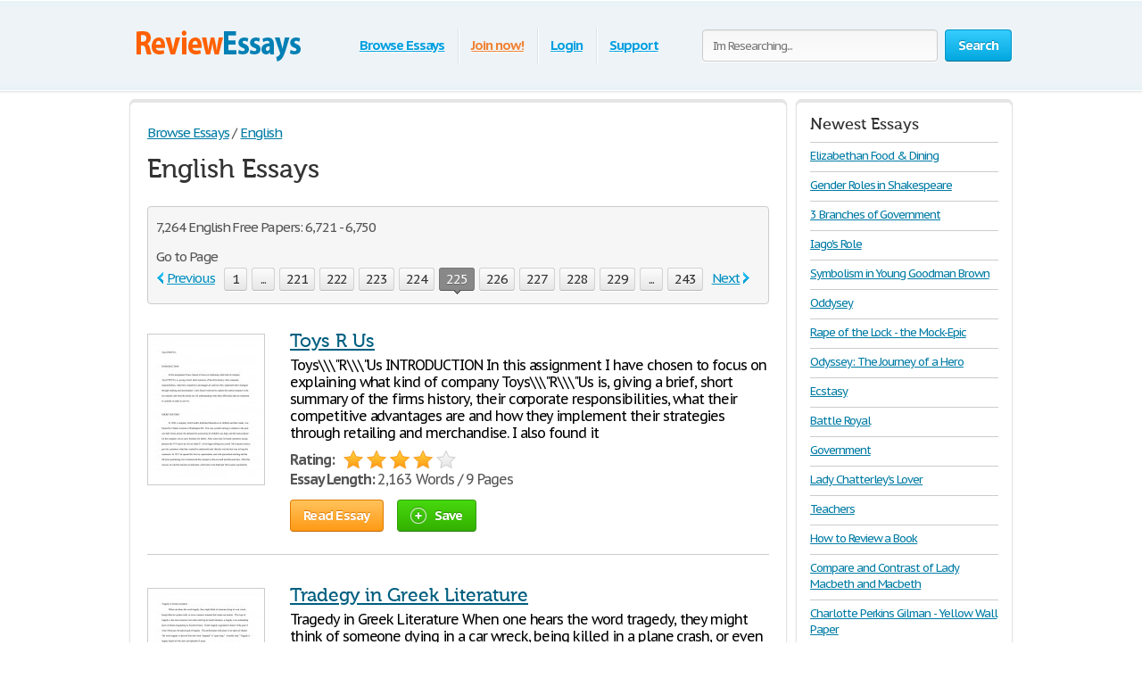

--- FILE ---
content_type: text/html; charset=UTF-8
request_url: https://www.reviewessays.com/English/page225.html
body_size: 27175
content:
<!DOCTYPE html>
<html xmlns="http://www.w3.org/1999/xhtml" lang="en">
<head>
	<meta charset="utf-8">
	<meta name="viewport" content="width=device-width, initial-scale=1">
	<title>English Free Essays: 6721 - 6750</title>
	<meta name="description" content="English: 6721 - 6750. Free Term Papers and College Essay Examples" />

	
        <style>@font-face{font-family:'museo500';src:url(/i/fonts/museo500-regular.eot);src:url(/i/fonts/museo500-regular.eot?#iefix) format("embedded-opentype"),url(/i/fonts/museo500-regular.woff) format("woff"),url(/i/fonts/museo500-regular.ttf) format("truetype"),url(/i/fonts/museo500-regular.svg#museo500) format("svg");font-weight:normal;font-style:normal} html{height:100%} body{margin:0;color:#555;font:13px/18px 'PT Sans Caption',arial,sans-serif;background:#fff;height:100%;position:relative;letter-spacing:-.08em;min-width:1000px} header,nav,section,article,aside,footer{display:block} img{border-style:none} a{color: #027ca5;outline:none} a:hover{text-decoration:none} input,textarea,select{font:100% 'PT Sans Caption',arial,sans-serif;vertical-align:middle;letter-spacing:-.08em} form,fieldset{margin:0;padding:0;border-style:none} select{overflow:hidden;outline:none;height:34px;float:left;padding:6px 6px 6px 10px;border:1px solid #ccc;-moz-border-radius:4px;-webkit-border-radius:4px;border-radius:4px;background:#f7f7f7;background:-moz-linear-gradient(top,#fcfcfc,#f7f7f7);background:-webkit-linear-gradient(top,#fcfcfc,#f7f7f7);background:-o-linear-gradient(top,#fcfcfc,#f7f7f7);background:-ms-linear-gradient(top,#fcfcfc,#f7f7f7);background:linear-gradient(top,#fcfcfc,#f7f7f7);-pie-background:linear-gradient(top,#fcfcfc,#f7f7f7);position:relative;font-size:15px;color:#323232;letter-spacing:-.05em;overflow:hidden;position:relative;line-height:34px} select.error{border-color:#ff8080;background:#fbf3f3;background:-moz-linear-gradient(top,#fbf3f3,#f7eeee);background:-webkit-linear-gradient(top,#fbf3f3,#f7eeee);background:-o-linear-gradient(top,#fbf3f3,#f7eeee);background:-ms-linear-gradient(top,#fbf3f3,#f7eeee);background:linear-gradient(top,#fbf3f3,#f7eeee);-pie-background:linear-gradient(top,#fbf3f3,#f7eeee)} .container{width:100%;overflow:hidden;position:relative;min-height:100%} .wrapper{width:990px;margin:0 auto;position:relative;padding:0 0 118px} .header{position:relative;margin:0 -2000px 9px;padding:20px 2000px 0;height:80px;overflow:hidden;background-color:#edf3f7;border:1px solid #fff;-moz-box-shadow:0 0 3px rgba(0,0,0,0.25),inset 0 0 10px #e1f1f6;-webkit-box-shadow:0 0 3px rgba(0,0,0,0.25),inset 0 0 10px #e1f1f6;box-shadow:0 0 3px rgba(0,0,0,0.25),inset 0 0 10px #e1f1f6} .logo{margin:4px 0 0;overflow:hidden;padding:0;display:block;background:url(/i/i/logo.png) no-repeat;width:200px;height:65px;text-indent:-9999px;float:left} .logo-img{float:left;cursor:pointer;z-index:10;position:relative;margin:4px 0 0} .logo-img>img{vertical-align:top} .logo a{height:100%;display:block} .radioArea,.checkboxArea{display:none} .search-form{float:right;position:relative;padding:12px 0 0;z-index:10} .search-form .text{float:left;height:34px;outline:none;border:1px solid #ccc;-moz-box-shadow:inset 0 1px 0 #eaeaea,0 1px 1px #fff;-webkit-box-shadow:inset 0 1px 0 #eaeaea,0 1px 1px #fff;box-shadow:inset 0 1px 0 #eaeaea,0 1px 1px #fff;-moz-border-radius:4px;-webkit-border-radius:4px;border-radius:4px;background:#fcfcfc;background:-moz-linear-gradient(top,#f7f7f7,#fcfcfc);background:-webkit-linear-gradient(top,#f7f7f7,#fcfcfc);background:-o-linear-gradient(top,#f7f7f7,#fcfcfc);background:-ms-linear-gradient(top,#f7f7f7,#fcfcfc);background:linear-gradient(top,#f7f7f7,#fcfcfc);-pie-background:linear-gradient(top,#f7f7f7,#fcfcfc);width:240px;padding:0 11px;margin:0 8px 0 0;color:#898989;font-size:13px;position:relative;text-shadow:0 1px 0 #fff} .search-form input[type=radio]{margin:4px 4px 0 0;padding:0;width:12px;height:12px;float:left} .search-form label{line-height:19px;font-size:15px;color:#038fbe;float:left;margin:0 35px 0 0} .search-form label span{border-bottom:1px dashed #038fbe;display:inline-block;vertical-align:top;line-height:18px;cursor:pointer} .search-form label:hover span,.search-form label.active span{border:none} .search-form .holder{overflow:hidden} .search-form .text-active,.text-active{color:#000} .search-form .c-button{float:left} .navigation{text-align:center;position:relative} .navigation>ul{margin:0;padding:10px 0 0 15px;list-style:none;display:inline-block;vertical-align:top;height:42px;font-weight:bold;font-size:15px} .navigation>ul>li{float:left;height:36px;padding:3px 6px 2px;line-height:36px;background:url(/i/i/border01.png) repeat-y 0 0;text-shadow:1px 0 0 #fff;color:#fff;text-decoration:none} .navigation>ul>li>span{display:block;height:34px;line-height:32px;position:relative;text-shadow:none;padding:1px 9px} .navigation>ul>li.active>span{background:#009acc;padding:0 8px;background:-moz-linear-gradient(top,#0ab5ed,#009acc);background:-webkit-linear-gradient(top,#0ab5ed,#009acc);background:-o-linear-gradient(top,#0ab5ed,#009acc);background:-ms-linear-gradient(top,#0ab5ed,#009acc);background:linear-gradient(top,#0ab5ed,#009acc);-pie-background:linear-gradient(top,#0ab5ed,#009acc);-moz-box-shadow:0 1px 1px #fff;-webkit-box-shadow:0 1px 1px #fff;box-shadow:0 1px 1px #fff;-moz-border-radius:4px;-webkit-border-radius:4px;border-radius:4px;border:1px solid #0094c5;border-bottom-color:#006e92} .navigation>ul>li:first-child{background:none} .navigation>ul a{color:#009fdf;text-shadow:0 1px 1px #fff} .navigation i{display:block;position:absolute;background:url(/i/i/arrow-nav.png) no-repeat;width:13px;height:9px;position:absolute;top:100%;left:50%;margin:0 0 0 -6px} .footer{position:relative;height:117px;border-top:1px solid #ced7d9;background:#f2fcff;margin:-118px 0 0} .footer .holder{overflow:hidden;position:relative;width:950px;margin:0 auto;padding:12px 20px 0} .copyright{float:left;width:230px;margin:0 7px 0 0;padding:18px 0 0} .footer-nav{float:left;background:url(/i/i/border01.png) repeat-y 0 0;padding:0 0 0 28px;min-height:90px} .footer-nav ul{margin:0 0 0 8px;padding:18px 0 0;list-style:none;float:left;min-width:90px} .footer-nav ul:first-child{margin:0} .footer .box{background:url(/i/i/border01.png) repeat-y 0 0;padding:29px 0 0 30px;margin:0 0 0 30px;float:left;min-height:61px} .social{position:relative;overflow:hidden;margin:0;padding:0;list-style:none} .social li{float:left;height:32px;line-height:30px;margin:0 0 0 20px} .social li:first-child{margin:0} .social img{vertical-align:top} .social a{color:#323232} .social span{line-height:32px;text-decoration:underline;padding:0 0 0 10px} .social a:hover span{text-decoration:none} .c-button{position:relative;overflow:hidden;cursor:pointer;text-decoration:none;display:inline-block;vertical-align:top;color:#fff;-moz-box-shadow:0 1px 1px #fff;-webkit-box-shadow:0 0 1px 1px #fff;box-shadow:0 0 1px 1px #fff;letter-spacing:-.05em} .c-button>img{vertical-align:top} .bold{font-weight:bold} .c-button input{position:absolute;left:0;top:0;width:100%;height:100%;border:none;outline:none;background:url(/i/i/none.gif) repeat;font-size:0;line-height:0;overflow:hidden;text-indent:-9999px;margin:0;padding:0;cursor:pointer} .big-button{height:34px;line-height:34px;-moz-border-radius:4px;-webkit-border-radius:4px;border-radius:4px;font-size:15px;padding:0 14px} .save-icon{margin:7px 9px 0 0;display:inline-block;vertical-align:top;background:url(/i/i/save-ico.png) no-repeat;width:18px;height:19px} .pdf-icon{margin:7px 9px 0 0;display:inline-block;vertical-align:top;background:url(/i/i/pdf-ico.png) no-repeat;width:18px;height:19px} .zip-icon{margin:7px 9px 0 0;display:inline-block;vertical-align:top;background:url(/i/i/zip-ico.png) no-repeat;width:18px;height:19px} .next-ico{margin:12px 0 0 3px;display:inline-block;vertical-align:top;background:url(/i/i/arrow-next.png) no-repeat;width:6px;height:10px} .soc-icon{margin:5px 5px 0 0} .small-button{height:24px;line-height:24px;-moz-border-radius:3px;-webkit-border-radius:3px;border-radius:3px;font-size:13px;padding:0 7px} .blue-button{text-shadow:0 -1px 1px #0082ad;border:1px solid #0094c5;border-bottom-color:#006e92;background:#02a8df;background:-moz-linear-gradient(top,#36ccfe,#02a8df);background:-webkit-linear-gradient(top,#36ccfe,#02a8df);background:-o-linear-gradient(top,#36ccfe,#02a8df);background:-ms-linear-gradient(top,#36ccfe,#02a8df);background:linear-gradient(top,#36ccfe,#02a8df);-pie-background:linear-gradient(top,#36ccfe,#02a8df)} .blue-button:hover{background:#00a7df;background:-moz-linear-gradient(top,#0cbdf8,#00a7df);background:-webkit-linear-gradient(top,#0cbdf8,#00a7df);background:-o-linear-gradient(top,#0cbdf8,#00a7df);background:-ms-linear-gradient(top,#0cbdf8,#00a7df);background:linear-gradient(top,#0cbdf8,#00a7df);-pie-background:linear-gradient(top,#0cbdf8,#00a7df)} .blue-button:active{background:#009acd;background:-moz-linear-gradient(top,#0ab4ec,#009acd);background:-webkit-linear-gradient(top,#0ab4ec,#009acd);background:-o-linear-gradient(top,#0ab4ec,#009acd);background:-ms-linear-gradient(top,#0ab4ec,#009acd);background:linear-gradient(top,#0ab4ec,#009acd);-pie-background:linear-gradient(top,#0ab4ec,#009acd)} .orange-button{text-shadow:0 -1px 1px #db7600;border:1px solid #e27a00;border-bottom-color:#c16800;background:#ff9a16;background:-moz-linear-gradient(top,#ffc35c,#ff9a16);background:-webkit-linear-gradient(top,#ffc35c,#ff9a16);background:-o-linear-gradient(top,#ffc35c,#ff9a16);background:-ms-linear-gradient(top,#ffc35c,#ff9a16);background:linear-gradient(top,#ffc35c,#ff9a16);-pie-background:linear-gradient(top,#ffc35c,#ff9a16)} .orange-button:hover{background:#ff9a15;background:-moz-linear-gradient(top,#ffb83e,#ff9a15);background:-webkit-linear-gradient(top,#ffb83e,#ff9a15);background:-o-linear-gradient(top,#ffb83e,#ff9a15);background:-ms-linear-gradient(top,#ffb83e,#ff9a15);background:linear-gradient(top,#ffb83e,#ff9a15);-pie-background:linear-gradient(top,#ffb83e,#ff9a15)} .orange-button:active{background:#f08c09;background:-moz-linear-gradient(top,#ffb027,#f08c09);background:-webkit-linear-gradient(top,#ffb027,#f08c09);background:-o-linear-gradient(top,#ffb027,#f08c09);background:-ms-linear-gradient(top,#ffb027,#f08c09);background:linear-gradient(top,#ffb027,#f08c09);-pie-background:linear-gradient(top,#ffb027,#f08c09)} .green-button{text-shadow:0 -1px 1px #288d00;border:1px solid #329d09;border-bottom-color:#267b05;background:#ff9a16;background:-moz-linear-gradient(top,#47d80e,#33b100);background:-webkit-linear-gradient(top,#47d80e,#33b100);background:-o-linear-gradient(top,#47d80e,#33b100);background:-ms-linear-gradient(top,#47d80e,#33b100);background:linear-gradient(top,#47d80e,#33b100);-pie-background:linear-gradient(top,#47d80e,#33b100)} .green-button:hover{background:#32b100;background:-moz-linear-gradient(top,#39c900,#32b100);background:-webkit-linear-gradient(top,#39c900,#32b100);background:-o-linear-gradient(top,#39c900,#32b100);background:-ms-linear-gradient(top,#39c900,#32b100);background:linear-gradient(top,#39c900,#32b100);-pie-background:linear-gradient(top,#39c900,#32b100)} .green-button:active{background:#37c300;background:-moz-linear-gradient(top,#37c300,#2ea100);background:-webkit-linear-gradient(top,#37c300,#2ea100);background:-o-linear-gradient(top,#37c300,#2ea100);background:-ms-linear-gradient(top,#37c300,#2ea100);background:linear-gradient(top,#37c300,#2ea100);-pie-background:linear-gradient(top,#37c300,#2ea100)} .gray-button{text-shadow:0 1px 1px #fff;color:#323232;border:1px solid #d2d2d2;border-bottom-color:#bcbcbc;background:#e7e7e7;background:-moz-linear-gradient(top,#fdfdfd,#e7e7e7);background:-webkit-linear-gradient(top,#fdfdfd,#e7e7e7);background:-o-linear-gradient(top,#fdfdfd,#e7e7e7);background:-ms-linear-gradient(top,#fdfdfd,#e7e7e7);background:linear-gradient(top,#fdfdfd,#e7e7e7);-pie-background:linear-gradient(top,#fdfdfd,#e7e7e7)} .gray-button:hover{background:#e7e7e7;background:-moz-linear-gradient(top,#f9f9f9,#e7e7e7);background:-webkit-linear-gradient(top,#f9f9f9,#e7e7e7);background:-o-linear-gradient(top,#f9f9f9,#e7e7e7);background:-ms-linear-gradient(top,#f9f9f9,#e7e7e7);background:linear-gradient(top,#f9f9f9,#e7e7e7);-pie-background:linear-gradient(top,#f9f9f9,#e7e7e7)} .gray-button:active{background:#dbdbdb;background:-moz-linear-gradient(top,#ededed,#dbdbdb);background:-webkit-linear-gradient(top,#ededed,#dbdbdb);background:-o-linear-gradient(top,#ededed,#dbdbdb);background:-ms-linear-gradient(top,#ededed,#dbdbdb);background:linear-gradient(top,#ededed,#dbdbdb);-pie-background:linear-gradient(top,#ededed,#dbdbdb)} .red-button{text-shadow:0 1px 1px #fff;color:#900900;border:1px solid #d2d2d2;background:#e7e7e7;background:-moz-linear-gradient(top,#fdfdfd,#e7e7e7);background:-webkit-linear-gradient(top,#fdfdfd,#e7e7e7);background:-o-linear-gradient(top,#fdfdfd,#e7e7e7);background:-ms-linear-gradient(top,#fdfdfd,#e7e7e7);background:linear-gradient(top,#fdfdfd,#e7e7e7);-pie-background:linear-gradient(top,#fdfdfd,#e7e7e7)} .red-button:hover{background:#910900;border-color:#810800;color:#fff;text-shadow:-1px 1px 0 #720700;background:-moz-linear-gradient(top,#b00b00,#910900);background:-webkit-linear-gradient(top,#b00b00,#910900);background:-o-linear-gradient(top,#b00b00,#910900);background:-ms-linear-gradient(top,#b00b00,#910900);background:linear-gradient(top,#b00b00,#910900);-pie-background:linear-gradient(top,#b00b00,#910900)} .red-button:active{background:#820800;border-color:#810800;color:#fff;text-shadow:-1px 1px 0 #720700;background:-moz-linear-gradient(top,#9e0a00,#820800);background:-webkit-linear-gradient(top,#9e0a00,#820800);background:-o-linear-gradient(top,#9e0a00,#820800);background:-ms-linear-gradient(top,#9e0a00,#820800);background:linear-gradient(top,#9e0a00,#820800);-pie-background:linear-gradient(top,#9e0a00,#820800)} .gray-box,.white-box,.green-box,.blue-box,.purple-box{-moz-border-radius:6px;-webkit-border-radius:6px;border-radius:6px;position:relative;padding:3px 0 0} .gray-box{background:#fafafa;border:1px solid #e4e4e4;-moz-box-shadow:inset 0 3px 0 #e4e4e4,0 1px 2px rgba(0,0,0,0.10);-webkit-box-shadow:inset 0 3px 0 #e4e4e4,0 1px 2px rgba(0,0,0,0.10);box-shadow:inset 0 3px 0 #e4e4e4,0 1px 2px rgba(0,0,0,0.10)} .white-box{background:#fff;border:1px solid #e4e4e4;-moz-box-shadow:inset 0 3px 0 #e4e4e4,0 1px 2px rgba(0,0,0,0.10);-webkit-box-shadow:inset 0 3px 0 #e4e4e4,0 1px 2px rgba(0,0,0,0.10);box-shadow:inset 0 3px 0 #e4e4e4,0 1px 2px rgba(0,0,0,0.10)} .green-box{background:#eeffe7;border:1px solid #c3ffab;-moz-box-shadow:inset 0 3px 0 #c3ffab,0 1px 2px rgba(0,0,0,0.10);-webkit-box-shadow:inset 0 3px 0 #c3ffab,0 1px 2px rgba(0,0,0,0.10);box-shadow:inset 0 3px 0 #c3ffab,0 1px 2px rgba(0,0,0,0.10)} .blue-box{background:#f2fcff;border:1px solid #c7eaf5;-moz-box-shadow:inset 0 3px 0 #c7eaf5,0 1px 2px rgba(0,0,0,0.10);-webkit-box-shadow:inset 0 3px 0 #c7eaf5,0 1px 2px rgba(0,0,0,0.10);box-shadow:inset 0 3px 0 #c7eaf5,0 1px 2px rgba(0,0,0,0.10)} .purple-box{background:#f0f3f9;border:1px solid #dce3ef;-moz-box-shadow:inset 0 3px 0 #dce3ef,0 1px 2px rgba(0,0,0,0.10);-webkit-box-shadow:inset 0 3px 0 #dce3ef,0 1px 2px rgba(0,0,0,0.10);box-shadow:inset 0 3px 0 #dce3ef,0 1px 2px rgba(0,0,0,0.10)} .list{margin:0;padding:0 0 0 2px;list-style:none;overflow:hidden} .list li,.list span{padding:0 0 0 21px;background:url(/i/i/tick01.png) no-repeat 0 6px} .list span{display:block} .list .active{font-weight:bold;color:#010101;margin:0 0 0 -2px;padding:0 0 0 23px;background:url(/i/i/tick02.png) no-repeat 0 3px} .columns-holder{position:relative;margin:10px 0} .columns-holder:after{clear:both;display:block;content:''} .section-head{font-weight:normal;margin:9px 0 0;font-size:26px;line-height:47px;color:#038fbe;font-family:'museo500';letter-spacing:normal} .aside .advertising{width:300px;height:600px;width:300px;height:600px;margin:0} .content-box .promo-box{margin:20px 0 20px -15px} .side-holder{position:relative;margin:0 0 27px} .side-holder:after{display:block;content:'';clear:both;width:100%;height:0;visibility:hidden} .side-holder .content{float:left;width:737px} .side-holder .aside{float:right;width:243px} .aside .box-head{font-size:18px;line-height:22px;font-weight:normal;margin:0 0 5px;font-family:'museo500';color:#323232;letter-spacing:normal;background:url(/i/i/border02.png) repeat-x 0 100%;padding:0 0 10px} .aside-box{margin:0 0 10px;padding:17px 15px 16px} .aside-box ul{list-style:none} .documents-list{font-size:15px;line-height:24px;margin:0 0 16px;padding:0} .subcategoryes{font-size:13px;line-height:16px} .subcategoryes>li{margin:8px 0} .aside-box .button-holder{margin:0 0 4px;text-align:center} .aside-box .list{font-size:14px;line-height:16px;padding:5px 6px 10px} .aside-box .list>li{margin:0 0 11px;background-position:0 2px} .events-list{margin:0;padding:0 10px 0 0;list-style:none} .events-list>li{border-top:1px solid #ccc;padding:6px 0 0;margin:0 0 12px} .events-list>li:first-child{border:none;padding:0} .events-list .head{font-size:15px;line-height:24px;margin:0 0 4px} .events-list p{margin:0} .events-list .row{overflow:hidden;font-size:12px;line-height:21px;color:#585858} .events-list .row .info{float:left} .events-list .row .rating-holder{float:right;margin:5px 0 0} .events-list.essays{padding:0} .events-list.essays>li{margin:0 0 8px} .content-box{padding:12px 19px} h1{font-weight:normal;margin:9px 0 0;font-size:29px;padding:15px 0 0;line-height:32px;color:#038fbe;font-family:'museo500';letter-spacing:normal} .content-box h1{padding-top:2px} .breadcrumbs{margin:15px 0 0;padding:0;list-style:none;overflow:hidden;font-size:15px;line-height:19px} .breadcrumbs>li{float:left;margin:0 4px 0 0} .breadcrumbs a{margin:0 0 0 4px} .breadcrumbs>li:first-child a{margin:0} .category-item h2{font-size:16px;margin:0;font-weight:normal;line-height:19px;color:#000} .category-item h1{line-height:45px;margin-top:7px; color: #333;} .paging-holder{background:#f6f6f6;border:1px solid #ccc;-moz-border-radius:4px;-webkit-border-radius:4px;border-radius:4px;position:relative;padding:9px;margin:19px 0 29px} .paging-holder p{margin:4px 0 7px;font-size:15px;line-height:19px} .paging-holder .row{overflow:hidden;font-size:15px;padding:5px 0;line-height:24px} .paging-holder .row .title{float:left;margin:0 11px 0 0} .paging{margin:0;padding:0;list-style:none;float:left} .paging>li{float:left;margin:0 5px 0 0;position:relative} .paging a,.paging .point{display:block;position:relative;height:24px;line-height:24px;text-decoration:none;font-size:15px;color:#323232;text-shadow:0 1px 0 #fff;-moz-border-radius:3px;-webkit-border-radius:3px;border-radius:3px;border:1px solid #d2d2d2;border-bottom:1px solid #bcbcbc;background:#e7e7e7;background:-moz-linear-gradient(top,#fcfcfc,#e7e7e7);background:-webkit-linear-gradient(top,#fcfcfc,#e7e7e7);background:-o-linear-gradient(top,#fcfcfc,#e7e7e7);background:-ms-linear-gradient(top,#fcfcfc,#e7e7e7);background:linear-gradient(top,#fcfcfc,#e7e7e7);-pie-background:linear-gradient(top,#fcfcfc,#e7e7e7);padding:0 7px;min-width:10px;text-align:center;-moz-box-shadow:0 1px 1px #fff;-webkit-box-shadow:0 1px 1px #fff;box-shadow:0 1px 1px #fff} .paging a:hover{background:#e7e7e7;background:-moz-linear-gradient(top,#f9f9f9,#e7e7e7);background:-webkit-linear-gradient(top,#f9f9f9,#e7e7e7);background:-o-linear-gradient(top,#f9f9f9,#e7e7e7);background:-ms-linear-gradient(top,#f9f9f9,#e7e7e7);background:linear-gradient(top,#f9f9f9,#e7e7e7);-pie-background:linear-gradient(top,#f9f9f9,#e7e7e7)} .paging a:active{background:#dbdbdb;background:-moz-linear-gradient(top,#ededed,#dbdbdb);background:-webkit-linear-gradient(top,#ededed,#dbdbdb);background:-o-linear-gradient(top,#ededed,#dbdbdb);background:-ms-linear-gradient(top,#ededed,#dbdbdb);background:linear-gradient(top,#ededed,#dbdbdb);-pie-background:linear-gradient(top,#ededed,#dbdbdb)} .paging a i{position:absolute;width:9px;height:5px;position:absolute;left:50%;margin:0 0 0 -4px;display:block;z-index:10} .paging a .bottom{top:100%;background:url(/i/i/paging-mark.png) no-repeat 0 -6px} .paging a .top{bottom:100%;background:url(/i/i/paging-mark.png) no-repeat 0 0} .paging .active a{-pie-background:none;background:#888;color:#fff;text-shadow:0 1px 0 #666;border-color:#777;border-top:1px solid #585858;position:relative;border-radius:3px} .top-paging.paging .active a{border-bottom:1px solid #585858;border-top:1px solid #777} .paging .prev a,.paging .next a{background:none;border:none;color:#038fbe;text-decoration:underline;box-shadow:none;-pie-background:none} .paging .prev{margin:0 10px 0 0} .paging .next{margin:0 0 0 5px} .paging .prev a{padding:0 0 0 12px;-pie-background:none;background:url(/i/i/prev.png) no-repeat 0 5px} .paging .next a{padding:0 13px 0 0;-pie-background:none;background:url(/i/i/next.png) no-repeat 100% 5px} .paging .prev a:hover,.paging .next a:hover{text-decoration:none} .paging .prev.disabled a,.paging .next.disabled a{text-decoration:none;color:#bbb;cursor:default} .paging .prev.disabled a{background-position:0 -21px} .paging .next.disabled a{background-position:100% -21px} .content-box .search-form{float:none;overflow:hidden;padding:0} .content-box .search-form .text{float:left;width:585px;margin:0} .content-box .search-form .c-button{float:right;margin:0} .content-box .search-form .row{overflow:hidden;margin:0 0 8px} .content-box .search-form a{font-size:15px;line-height:19px;color:#038fbe} i.i_last_up{display:block;margin-right:10px;text-align:right;color:silver} .paper{color:#000} .paper-list{margin:15px 0 49px;padding:0;list-style:none} .paper-list>li{position:relative;overflow:hidden;border-top:1px solid #ccc;padding:33px 0 0;margin:0 0 18px} .paper-list>li:first-child{padding:0;border:none} .paper-list .paper{float:left;width:130px;height:168px;overflow:hidden;float:left;border:1px solid #ccc;margin:4px 0 0} .paper-list .paper img{vertical-align:top} .paper-list .description{margin:0 0 0 160px} .paper-list h3,.paper-list h2{font-weight:normal;margin:0 0 6px;font-size:21px;line-height:24px;color:#038fbe;font-family:'museo500';letter-spacing:normal} .paper-list h3 a{color: #005f80;} .paper-list .description>p{margin:0 0 9px;font-size:16px;line-height:19px;color:#000} .paper-list .info{font-size:16px;line-height:22px} .rating-holder{width:126px;height:22px;background:url(/i/i/star-b.png) no-repeat 0 0;display:inline-block;vertical-align:top;margin:0 0 0 6px;position:relative} .rating-holder.small{width:69px;height:12px;margin:0;background:url(/i/i/star-s.png) no-repeat 0 0} .rating-holder .rating{height:22px;background:url(/i/i/star-b.png) no-repeat 0 -22px;display:block} .rating-holder .rating ul{margin:0;padding:0;list-style:none;position:absolute;width:126px;height:22px;left:0;top:0} .rating-holder .rating ul li{float:left;width:22px;height:22px;margin:0 0 0 4px;cursor:pointer} .rating-holder .rating ul li:first-child{margin:0} .rating-holder.small .rating{height:12px;background:url(/i/i/star-s.png) no-repeat 0 -12px} .paper-list .info .author{margin:0 0 0 10px} .paper-list .button-holder{overflow:hidden;padding:12px 0 2px;line-height:36px} .paper-list .button-holder .c-button{float:left;margin:0 15px 5px 0} .paper-list .saved,.paper .saved{font-weight:bold;padding:0 0 0 17px;background:url(/i/i/arrow01.png) no-repeat 0 14px;font-size:16px;color:#555;display:inline-block;margin:0} .paper .row .saved{background:#fff url(/i/i/arrow01.png) no-repeat 0 5px;font-size:16px;margin:8px 0 0} .gallery-holder{position:relative} .gallery-holder .gallery{width:212px;height:274px;position:relative;padding:0;list-style:none;border:1px solid #ccc;padding:1px;margin:14px -2px 5px;-moz-box-shadow:0 2px 6px rgba(0,0,0,0.15);-webkit-box-shadow:0 2px 6px rgba(0,0,0,0.15);box-shadow:0 2px 6px rgba(0,0,0,0.15)} .gallery-holder .gallery>li{position:absolute;width:100%;height:100%;left:1px;top:1px;display:none} .gallery-holder .gallery>li>img{vertical-align:top;border:1px solid #eaeaea} .gallery-holder .gallery .zoom{overflow:hidden;text-decoration:none;text-indent:-9999px;display:block;background:url(/i/i/zoom.png) no-repeat 50% 50%;width:100%;height:100%;position:absolute;left:0;top:0;display:none;z-index:10} .gallery-holder .gallery>li:hover .zoom{display:block} .gallery-holder .switch-holder{overflow:hidden;margin:0 -2px 8px;position:relative} .switch-holder .prev,.switch-holder .next{margin:11px 0 0;display:block;width:9px;height:15px;text-indent:-9999px;overflow:hidden;text-decoration:none} .switch-holder .prev{background:url(/i/i/prev.png) no-repeat 0 0;float:left} .switch-holder .next{background:url(/i/i/next.png) no-repeat 0 0;float:right} .switch-holder .prev.disabled{background-position:0 -26px} .switch-holder .next.disabled{background-position:100% -26px} .switch-holder .paging{margin:0;float:none;padding:5px 0 0;width:9999px} .switch-holder .holder{position:relative;margin:0 17px;overflow:hidden} .switch-holder .paging>li{margin:0 0 0 5px} .switch-holder .paging>li a{min-width:20px;padding:0 2px} .switch-holder .paging li:first-child{margin:0} .switch-holder .paging>li.active a i{position:absolute;bottom:100%;background:url(/i/i/paging-mark.png) no-repeat 0 0} .star-holder{overflow:hidden} .star-holder .star-rating-control{float:left} .star-holder .count{float:right;font-size:15px;line-height:19px;margin:6px 0 0} .star-holder .radioAreaChecked,.star-holder .radioArea{display:none!important} div.rating-cancel,div.star-rating{margin:3px 4px 0 0;float:left;width:22px;height:22px;text-indent:-999em;cursor:pointer;display:block;background:transparent;overflow:hidden} div.rating-cancel{margin:0;width:0} div.star-rating a{background:url(/i/i/star01.png) no-repeat 0 0} div.rating-cancel a,div.star-rating a{display:block;width:22px;height:22px;height:100%;border:0} div.star-rating-on a{background:url(/i/i/star01.png) no-repeat 0 100%} div.star-rating-hover a{background-position:0 100%} div.star-rating-readonly a{cursor:default!important} div.star-rating{background:transparent!important;overflow:hidden!important} .info-block{font-size:13px;line-height:24px;border-top:1px solid #ccc;border-bottom:1px solid #ccc;margin:13px 0 14px;padding:6px 0 10px} .info-block p{margin:0} .soc-list{margin:0 0 0 -10px;padding:0;list-style:none;overflow:hidden;position:relative} .soc-list li{margin:0 0 5px 10px;float:left} .soc-list li img{vertical-align:top} .paper h1{padding-top:0;color:#333; font-size:38px; line-height: 42px; font-family: Georgia, Times, 'Times New Roman', serif;} .head-line{position:relative;overflow:hidden} .head-line .soc-list{float:right;margin-top:10px} div.aside-box > ul.soc-list{display:table-caption} .paper p{margin:19px 0;font-size:16px;line-height:21px} .paper .holder{position:relative;overflow:hidden} .paper .holder .l-col{float:left;height:280px;margin:0 20px 0 0} .paper .holder .l-col .advertising{width:336px;height:280px} .paper .holder .r-col .advertising{width:200px;height:90px;margin:17px 0 0} .paper .holder .r-col{position:relative;margin:0;float:left} .paper .holder .row{position:relative;overflow:hidden;padding:0 0 15px} .paper .holder .row .c-button{float:left;margin:0 15px 0 0} .paper .tab-holder{background:#fcfcfc;background:-moz-linear-gradient(top,#f7f7f7,#fcfcfc);background:-webkit-linear-gradient(top,#f7f7f7,#fcfcfc);background:-o-linear-gradient(top,#f7f7f7,#fcfcfc);background:-ms-linear-gradient(top,#f7f7f7,#fcfcfc);background:linear-gradient(top,#f7f7f7,#fcfcfc);-pie-background:linear-gradient(top,#f7f7f7,#fcfcfc);border:1px solid #ccc;-moz-border-radius:4px;-webkit-border-radius:4px;border-radius:4px;position:relative;margin:32px 0 29px;padding:0 19px 8px} .paper .tab-holder .head-box{overflow:hidden;padding:5px 0 7px;line-height:24px} .paper .tab-holder .title{float:left;letter-spacing:-.02em;margin:0 25px 0 0;color:#555;font-size:15px} .paper .tab-holder .tab-control{float:left;margin:0;padding:0;list-style:none} .paper .tab-holder .tab-control li{float:left;text-transform:uppercase;height:24px;line-height:24px;padding:1px 9px;letter-spacing:normal;position:relative} .paper .tab-holder .tab-control .active{background:#009acc;padding:0 8px;background:#888;-moz-box-shadow:0 1px 1px #fff;-webkit-box-shadow:0 1px 1px #fff;box-shadow:0 1px 1px #fff;-moz-border-radius:4px;-webkit-border-radius:4px;border-radius:4px;border:1px solid #777;border-bottom-color:#585858} .paper .tab-holder .tab-control .active a{text-decoration:none;color:#fff} .paper .tab-holder .tab-control i{display:none;position:absolute;background:url(/i/i/paging-mark.png) no-repeat 0 -6px;width:9px;height:5px;position:absolute;top:100%;left:50%;margin:0 0 0 -3px} .paper .tab-holder .tab-control .active i{display:block} .paper .tab-holder .tab{overflow: hidden;background:#fcfcfc;background:-moz-linear-gradient(top,#f7f7f7,#fcfcfc);background:-webkit-linear-gradient(top,#f7f7f7,#fcfcfc);background:-o-linear-gradient(top,#f7f7f7,#fcfcfc);background:-ms-linear-gradient(top,#f7f7f7,#fcfcfc);background:linear-gradient(top,#f7f7f7,#fcfcfc);-pie-background:linear-gradient(top,#f7f7f7,#fcfcfc);border:1px solid #ccc;-moz-border-radius:4px;-webkit-border-radius:4px;border-radius:4px;position:relative;padding:15px 15px 20px;font-size:15px;line-height:19px;display:none;color:#555} .comments-box img{vertical-align:top} .comments-box{margin:0 0 49px} .search-result h1{padding-top:0;margin-bottom:19px; color: #333;} div.paper>div{overflow-x:hidden} .aside select{width:211px;margin:10px 0 20px} .aside-box .ui-selectmenu{margin:10px 0 20px} table{border-collapse:collapse;width:100%;-moz-border-radius:4px;-webkit-border-radius:4px;border-radius:4px;position:relative;overflow:hidden;margin:0 0 9px} table tr:first-child td:first-child,table tr:first-child th:first-child{-moz-border-radius:4px 0 0;-webkit-border-radius:4px 0 0 0;border-radius:4px 0 0 0} table tr:first-child td:last-child,table tr:first-child th:last-child{-moz-border-radius:0 4px 0 0;-webkit-border-radius:0 4px 0 0;border-radius:0 4px 0 0} table tr:last-child td:first-child,table tr:last-child th:first-child{-moz-border-radius:0 0 0 4px;-webkit-border-radius:0 0 0 4px;border-radius:0 0 0 4px} table tr:last-child td:last-child,table tr:last-child th:last-child{-moz-border-radius:0 0 4px;-webkit-border-radius:0 0 4px 0;border-radius:0 0 4px 0} table td,table th{background-image:url(/i/i/border01.png);background-position:0 0;background-repeat:repeat-y;padding:6px 10px;line-height:17px;overflow:hidden} table td{text-align:center;vertical-align:middle;color:#000;border-bottom:1px solid #fff} table th{border-bottom:1px solid #ccc;line-height:16px;padding:5px 10px} table td:first-child,table th:first-child{background-image:none} table .odd-row td,table .odd-row th{background-color:#f7f7f7} table .odd-row td{border-bottom:1px solid #f7f7f7} table .rating-holder{display:inline-block;vertical-align:middle;float:none} table .name{text-align:left} table .title{width:260px!important} table.account-table .title{width:200px!important} .aligne-left{text-align:left} .aligne-right{text-align:right} .user-table{width:50%;margin:0 0 34px} .user-table td{color:#009fdf;text-align:left} .user-table td strong{font-size:15px;color:#555} table .checked td{background-color:#e5faff;border-bottom-color:#fff} *+html .user-page .button-holder form{display:inline} .head-line .info-row{font-size:15px;line-height:19px;color:#666;font-family:'PT Sans Caption',arial,sans-serif;display:inline-block;vertical-align:middle;margin:0 0 0 20px} .content-holder{padding:11px 20px;margin:0 0 30px} .content-holder h1{margin-top:2px} .c-button .next{margin:12px 0 0 4px} .c-button .facebook-icon{margin:5px 10px 0 -9px;display:inline-block;vertical-align:top;width:24px;height:24px;background:url(/i/i/social.png) no-repeat 0 0} .c-button .google-icon{margin:5px 10px 0 -9px;display:inline-block;vertical-align:top;width:24px;height:24px;background:url(/i/i/social.png) no-repeat 0 -52px} .c-button .twitter-icon{margin:5px 10px 0 -9px;display:inline-block;vertical-align:top;width:24px;height:24px;background:url(/i/i/social.png) no-repeat 0 -26px} .content-holder .promo-block{margin:17px 0 4px} .file.hover .orange-button{background:#ff9a15;background:-moz-linear-gradient(top,#ffb83e,#ff9a15);background:-webkit-linear-gradient(top,#ffb83e,#ff9a15);background:-o-linear-gradient(top,#ffb83e,#ff9a15);background:-ms-linear-gradient(top,#ffb83e,#ff9a15);background:linear-gradient(top,#ffb83e,#ff9a15);-pie-background:linear-gradient(top,#ffb83e,#ff9a15)} .error{color:#f51717;font-size:15px;line-height:24px} .successfull{color:#33b500} .message-box{display:inline-block;vertical-align:top;line-height:34px} .rating-block .text{line-height:24px;display:inline-block;vertical-align:top;margin:0 0 0 5px;letter-spacing:-.05em;font-size:14px} .rating-block{white-space:nowrap} .cardholder-details{position:relative;margin:0 0 8px} .w200{width:200px!important} .w60{width:60px!important} .w80{width:80px!important} .cvc{width:40px!important} .cvc-row:after{display:block;height:0;clear:both;content:'';width:100%} .popover{position:absolute;z-index:1000;width:100%;height:100%;left:-9999px;top:-9999px} .popover .bg{position:absolute;width:100%;height:100%;left:0;top:0;background:#000;opacity:.75} .popover .close{position:fixed;right:24px;top:20px;z-index:10;display:block;text-indent:-9999px;overflow:hidden;background:url(/i/i/close.png) no-repeat;width:15px;height:15px} .popover .popup{width:800px;position:absolute;left:50%;margin:0 0 0 -400px;top:0} .popover .title{color:#fff;font-size:30px;line-height:32px;margin:0 0 1px 36px;font-weight:normal} .popover-gallery{position:relative} .popover-gallery .gallery{margin:0;padding:0;list-style:none} .popover-gallery .gallery img{vertical-align:top} .popover-gallery .gallery > li{margin:20px 0 0;position:relative} .popover-gallery .gallery > li:first-child{margin:0} .popover-gallery .pager{position:absolute;bottom:20px;color:#fff;font-size:13px;height:30px;line-height:30px;width:120px;text-align:center;border-radius:2px;position:absolute;z-index:100;left:50%;margin:0 0 0 -60px;background:url(/i/i/bg.png) repeat;opacity:0} .popover-gallery .pager em{font-style:normal} .popover-gallery .blur-popup{position:absolute;top:50%;left:50%;width:210px;padding:18px 15px 19px;margin:-140px 0 0 -120px;z-index:300;text-align:center;background:#f9fff6;box-shadow:1px 1px 2px rgba(0,0,0,0.1);display:none} .popover-gallery .blur-popup .head{font-size:18px;line-height:22px;font-weight:normal;margin:0 0 5px;font-family:'museo500';color:#323232;letter-spacing:normal;border-bottom:1px solid #ccc;padding:0 0 8px;text-align:left} .popover-gallery .blur-popup .list{font-size:14px;line-height:16px;padding:5px 6px 10px;text-align:left} .popover-gallery .blur-popup .list>li{margin:0 0 11px;background-position:0 2px} .scrollbar{background:none;position:absolute;right:-13px;top:0;width:8px;z-index:110;height:100%;opacity:0} .scrollbar:hover{opacity:1!important} .scrollbar .handle{background:none repeat scroll 0 0 #777;cursor:pointer;top:-1px;position:absolute;width:100%;right:-1px;height:160px;border-radius:2px;border:1px solid #323232} .scrollbar .handle .mousearea{height:100%;left:-10px;position:absolute;top:0;width:22px;border-radius:4px} .w-scroll{height:1100px;position:relative;z-index:20} .load-ico{position:absolute} .button-load{padding-left:34px!important;display:inline-block} .button-load .load-ico{display:block} .load-ico{width:16px;height:16px;position:absolute;left:13px;top:9px;display:none} .blue-button .load-ico{background:url(/i/i/loader-blue.gif) no-repeat} .green-button .load-ico{background:url(/i/i/loader-green.gif) no-repeat} .orange-button .load-ico{background:url(/i/i/loader-orange.gif) no-repeat} .gray-button .load-ico{background:url(/i/i/loader-gray.gif) no-repeat} .gray-button2{background:url(/i/i/loader-gray2.gif) no-repeat;padding-left:20px} .red-button .load-ico{background:url(/i/i/loader-red.gif) no-repeat} .button-load .load-ico{display:block} .button-load .next-ico{display:none} .blur-mask{background:#000 url(/i/i/popover-loader.gif) no-repeat 50% 20%;position:absolute;left:0;top:0;width:100%;height:100%;z-index:200} .popover-loader{position:absolute;left:0;top:0;width:100%;height:100%;z-index:299} .blur-holder{position:relative} .blur-holder>img{visibility:hidden} .paging-hidden{display:none} .ajax-loader-ico{padding:14px 0 0} .long_ajax{display:none;float:left;background:url(/i/i/ajax-loader-long.gif) no-repeat 0 11px;padding-left:137px;padding-top:10px;height:25px} .essays-table4{width:450px;margin-right:20px;float:left} a>span.dl_format{text-transform:uppercase} div.paper_premium_full{padding:6px 7px 4px 27px;margin:9px 0 0;background:#F1F1F1;font-size:13px;border:1px solid #f0c36d;background:#f9edbe url(/i/i/star-16.png) no-repeat 7px 6px} div.paper_premium_info{padding:3px 7px 0 27px;margin:0 0 3px;background:#F1F1F1;font-size:13px;border:1px solid #f0c36d;background:#f9edbe url(/i/i/star-16.png) no-repeat 7px 6px} div.paper_show_first_page{padding:5px 7px;margin:15px 0 0;background:#F1F1F1} div.paper_continue_full{padding:10px 7px;margin:15px 0 22px;background:#F1F1F1;font-size:14px} form#id_delete_form select,form#id_unsubscr_form select{height:36px} div.essays_page ul{float:left;list-style-type:none;padding-left:10px} div.essays_page ul li{font:20px/35px 'PT Sans Caption',arial,sans-serif} div.clear{clear:both} .dl_button{padding:0 0 15px;margin:0;float:left;width:160px} div.aside-box>ul.essays>li>p{overflow-x:hidden} .txt-icon{margin:7px 9px 0 0;display:inline-block;vertical-align:top;background:url(/i/i/txt-icon.png) no-repeat left top;width:18px;height:19px} .docx-icon{margin:7px 9px 0 0;display:inline-block;vertical-align:top;background:url(/i/i/doc-icon.png) no-repeat left top;width:18px;height:19px} .odt-icon{margin:7px 9px 0 0;display:inline-block;vertical-align:top;background:url(/i/i/odt-icon.png) no-repeat left top;width:18px;height:19px} .rtf-icon{margin:7px 9px 0 0;display:inline-block;vertical-align:top;background:url(/i/i/rtf-icon.png) no-repeat left top;width:18px;height:19px} .save-paper-load-icon{margin:7px 9px 0 0;display:inline-block;vertical-align:top;background:url(/i/i/ajax-loader-save-paper.gif) no-repeat center center;width:18px;height:19px} .tab p{font-family:tahoma,arial,sans-serif!important;margin:0!important} .paper p{font-family:georgia,arial,sans-serif;letter-spacing:normal;text-indent:36px} p.text_body_p_unindent{text-indent:0} div.tab-holder>.tab>p{text-indent:0} .navigation>ul li.active a{color:#fff!important;text-shadow:0 0 0 transparent!important} .logout-link{float:right;font-family:'PT Sans Caption',arial,sans-serif;font-size:15px;line-height:35px} .msg_old_pwd.message,form.form_ajax span.message{display:inline-block;color:#f50707;font-size:15px;line-height:34px;margin:0 0 0 14px} .row .message{display:inline-block;color:#f50707;font-size:15px;line-height:34px;margin:0 0 0 14px} .no-select{-webkit-touch-callout:none;-webkit-user-select:none;-khtml-user-select:none;-moz-user-select:none;-ms-user-select:none;user-select:none} .incorrect-UP{font-size:15px;line-height:30px;color:#f50707} .success-UP{font-size:15px;line-height:30px;color:#0ba869} #w_p_accordion{height:128px;overflow:hidden} form#adv_search_form a.c-button{margin-top:8px} #w_p_accordion h3:focus{outline:none!important} .collapse,.expand{float:left;width:20px} #w_p_accordion h3{color:#038fbe;text-decoration:underline;cursor:pointer;background:none} #w_p_accordion h3:hover{text-decoration:none} #w_p_accordion .h3active{color:rgb(50,50,50);text-decoration:none;background:url(/i/i/border02.png) repeat-x 0 100%}</style>
        <style>body{min-width:320px;} .wrapper{min-width:320px;max-width:990px;width:100%;} @media (max-width:991px){ .white-box{border:none;-webkit-box-shadow:none;box-shadow:none;} } @media (max-width:991px){ .gray-box, .green-box, .blue-box, .purple-box{border:none;-webkit-box-shadow:none;box-shadow:none;-webkit-border-radius:0;border-radius:0;} } @media (max-width:480px){ .complete_top{height:auto !important;padding:8px 0px 8px 0px !important;} } @media (max-width:991px){ .header{display:-webkit-box;display:-webkit-flex;display:-ms-flexbox;display:flex;-webkit-flex-wrap:wrap;-ms-flex-wrap:wrap;flex-wrap:wrap;height:auto;padding-bottom:7px;background-size:150px auto;} .header .logo, .header .logo-img, .header .navigation{-webkit-flex-shrink:0;-ms-flex-negative:0;flex-shrink:0;-webkit-box-ordinal-group:1;-webkit-order:0;-ms-flex-order:0;order:0;width:50%;} .header .logo ul > li, .header .navigation ul > li{padding:3px 4px 2px;} .header .search-form{-webkit-box-ordinal-group:2;-webkit-order:1;-ms-flex-order:1;order:1;-webkit-flex-shrink:0;-ms-flex-negative:0;flex-shrink:0;width:100%;margin-left:10px;position:static;padding-top:10px;-webkit-box-sizing:border-box;box-sizing:border-box;} } @media (max-width:767px){ .header .search-form .c-button{height:32px;} } @media (max-width:767px){ .header{display:block;text-align:center;height:auto;max-height:auto;overflow:visible;padding-bottom:7px;padding-top:10px;margin-top:0;} .header .logo, .header .navigation{width:auto;} .header .logo{float:none;display:inline-block;height:46px;margin-top:0;width:100%;position:relative;top:0;background-position:center;background-size:contain;} .header .logo-img{float:none;width:auto;display:inline-block;margin:0;height:51px;} } .header .search-open{display:none;} @media (max-width:767px){ .header .search-open{display:block;position:absolute;right:2020px;top:23px;width:20px;height:20px;background:url(/i/i/search.png) no-repeat right 0;cursor:pointer;-webkit-transition:all .4s linear 0.1s;transition:all .4s linear 0.1s;} .header .search-open.active{opacity:0.6;} } @media (max-width:1199px){ .header .search-form{padding-right:15px;} } @media (max-width:991px){ .header .search-form .text{width:-webkit-calc(100% - 122px);width:calc(100% - 122px);} } @media (max-width:767px){ .header .search-form{display:none;float:none;width:100%;margin-left:0;left:0;position:relative;right:0;left:0;top:0;padding:7px 0 5px 14px;} .header .search-form .text{width:-webkit-calc(100% - 100px);width:calc(100% - 100px);} } @media (min-width:768px){ .header .search-form{display:block !important;} } @media (max-width:767px){ .header .burger{width:25px;height:25px;position:absolute;left:2015px;top:24px;cursor:pointer;z-index:200;-webkit-transition:all .4s linear 0.1s;transition:all .4s linear 0.1s;} .header .burger.active span{position:relative;z-index:2;} .header .burger.active span:first-child{-webkit-transform:rotate(45deg);-ms-transform:rotate(45deg);transform:rotate(45deg);top:7px;} .header .burger.active span:nth-child(2){opacity:0;} .header .burger.active span:last-child{-webkit-transform:rotate(-45deg);-ms-transform:rotate(-45deg);transform:rotate(-45deg);top:-7px;} .header .burger span{display:block;width:25px;height:2px;background:#038fbe;-webkit-transition:all .4s ease;transition:all .4s ease;} .header .burger span:nth-child(2){margin:5px 0;} } @media (max-width:991px){ .header .navigation{float:right;} } @media (max-width:767px){ .header .navigation{text-align:left;display:inline-block;height:0;max-height:0;width:200px;float:none;position:absolute;z-index:11;top:65px;left:2013px;overflow:hidden;background:#fff;-webkit-box-shadow:0 6px 20px rgba(0, 0, 0, 0.1);box-shadow:0 6px 20px rgba(0, 0, 0, 0.1);-webkit-border-radius:5px;border-radius:5px;-webkit-transition:all .4s ease-in;transition:all .4s ease-in;} .header .navigation.active{height:auto;max-height:1000px;} .header .navigation i{display:none;} } .header .navigation > ul{padding-left:8px;} @media (max-width:991px){ .header .navigation > ul{float:right;padding-right:15px;padding-left:0;} } @media (max-width:767px){ .header .navigation > ul{float:none;height:auto;display:inline-block;width:192px;padding-left:4px;padding-right:4px;} } @media (max-width:767px){ .header .navigation > ul li{float:none;background:none;} } @media (max-width:480px){ .header .navigation > ul li{padding:3px 0;margin-left:3px;background:none;} .header .navigation > ul li span{padding:1px 5px;} } @media (max-width:991px){ div.essays_page ul{width:33.333%;-webkit-box-sizing:border-box;box-sizing:border-box;} } @media (max-width:767px){ div.essays_page ul{width:50%;} } @media (max-width:480px){ div.essays_page ul{width:100%;} } @media (max-width:991px){ .main .side-holder .content, .main .side-holder .aside{width:-webkit-calc(100% - 6px);width:calc(100% - 6px);margin:0 3px;} } @media (min-width:992px) and (max-width:1030px){ .main .side-holder .aside{width:238px;} } @media (max-width:991px){ .main .side-holder .aside{margin-top:10px;} } @media (max-width:991px){ .main .side-holder .aside #update_tip{right:-18% !important;left:auto !important;} } @media (max-width:767px){ .main .side-holder .aside #update_tip{right:-25% !important;} } @media (max-width:520px){ .main .side-holder .aside #update_tip{right:-35% !important;} } @media (max-width:375px){ .main .side-holder .aside #update_tip{right:-41% !important;} } @media (max-width:991px){ .main .side-holder .aside .aside-box .gallery-holder{text-align:center;} } @media (max-width:991px){ .main .side-holder .aside .aside-box .gallery-holder .gallery{margin:0 auto;} } @media (max-width:991px){ .main .side-holder .aside .aside-box .switch-holder{margin-top:10px;width:215px;display:inline-block;} } @media (max-width:991px){ .main .side-holder .aside .aside-box .rating-block{text-align:center;} } .main .side-holder .aside .aside-box > p{text-align:center;} @media (max-width:767px){ .paper h1{font-size:32px; line-height: 34px;} } @media (max-width:620px){ .paper h1{font-size:28px; line-height: 30px;} } @media (max-width:480px){ .paper h1{font-size:26px; line-height: 28px;} } @media (max-width:480px){ .content-holder h1{font-size:20px;} } @media (max-width:767px){ .payment_logos > span{float:none !important;margin:0 0 15px 0 !important;text-align: center;} } @media (max-width:767px){ .content .head-line .soc-list{margin-top:0;} } @media (max-width:480px){ .content .head-line .soc-list{float:none;display: none;} } @media (max-width:767px){ .content .breadcrumbs{margin-top:0;} } @media (max-width:480px){ .content .breadcrumbs{float:none; font-size: 13px;} } @media (max-width:767px){ .content .paper-list li .paper{display:none;} .content .paper-list li .description{margin-left:0;} } @media (max-width:480px){ .content .paper-list .info .author{display:block;margin-left:0;} } .content .paper .continue_download{font-size:14px;padding:10px 7px;margin:15px 0 22px;background:#f1f1f1;} @media (max-width:620px){ .content .paper .continue_download{display:-webkit-box;display:-webkit-flex;display:-ms-flexbox;display:flex;-webkit-box-orient:vertical;-webkit-box-direction:reverse;-webkit-flex-direction:column-reverse;-ms-flex-direction:column-reverse;flex-direction:column-reverse;text-align:center;padding:15px 7px;} } .content .paper .continue_download .download_text{float:right;} @media (max-width:620px){ .content .paper .continue_download .download_text{float:none;} } @media (max-width:480px){ .content .paper .continue_download .download_text > span{display:block;} } @media (max-width:480px){ .content .paper .continue_download .download_text > span:first-child{margin-bottom:-10px;} } @media (max-width:620px){ .content .paper .continue_download > a{float:none;display:block;margin-bottom:10px;} } @media (max-width:767px){ .content .paper .holder{height:auto !important;} } @media (max-width:480px){ .content .paper .holder .r-col{width:100%;} } @media (max-width:480px){ .content .paper .holder .r-col .orange-button.bold.fixed{text-align:center;position:fixed;bottom:0;left:0;width:100%;z-index:1000;-webkit-border-radius:0;border-radius:0;margin:0;padding-left:0;padding-top:10px;padding-bottom:10px;border:none;} } @media (max-width:480px){ .content .paper .holder .c-button{text-align:center;width:-webkit-calc(100% - 40px);width:calc(100% - 40px);margin-top:10px;margin-bottom:5px;} } @media (max-width:991px){ span.available_only{margin: 7px 0 0 15px;} } .search-form label:last-child{margin-right:0;} @media (max-width:767px){ .category-item .search-form{display:none;} .category-item > div.paging-holder{padding-bottom:0;} .category-item > div.paging-holder:first-of-type{display:none !important;} .category-item > div.paging-holder .row{padding-bottom:0;} .category-item > div.paging-holder .paging > li{margin-bottom:15px;} } @media (max-width:767px){ .search-result > div.paging-holder:first-of-type{display:none !important;} } @media (max-width:767px){ .paging > li{margin-bottom:15px;} } @media (max-width:991px){ #main_search_form{width:700px;} } @media (max-width:767px){ #main_search_form{width:100%;} #main_search_form fieldset .row { display: flex; justify-content: space-between; } #main_search_form fieldset .row > input {width: 100%; margin-right: 10px;} #main_search_form fieldset .row > span {flex-shrink: 0;} } @media (max-width:355px){ #main_search_form fieldset .holder label{margin-bottom:15px;} #main_search_form fieldset .holder label:last-child{margin-bottom:0;margin-right:0;} } #adv_search_form.purple-box{width:auto;margin-left:0;-webkit-border-radius:6px;border-radius:6px;-webkit-box-shadow:inset 0 3px 0 #dce3ef, 0 1px 2px rgba(0, 0, 0, 0.1);box-shadow:inset 0 3px 0 #dce3ef, 0 1px 2px rgba(0, 0, 0, 0.1);border:1px solid #dce3ef;} @media (max-width:991px){ #adv_search_form.purple-box{width:100%;margin-left:0;-webkit-box-sizing:border-box;box-sizing:border-box;-webkit-border-radius:0;border-radius:0;border:none;-webkit-box-shadow:none;box-shadow:none;} #adv_search_form.purple-box select{float:none;} } @media (max-width:991px){ form#id_delete_form select, form#id_unsubscr_form select{margin-bottom:15px;} } @media (max-width:480px){ form#id_delete_form select, form#id_unsubscr_form select{width:100%;} } @media (max-width:991px){ form#id_delete_form .button-holder, form#id_unsubscr_form .button-holder{width:100% !important;} } @media (max-width:991px){ .comments-box .fb_iframe_widget{display:block;} .comments-box .fb_iframe_widget span{width:100% !important;} .comments-box .fb_iframe_widget span iframe{position:relative;width:100% !important;} } @media (max-width:767px){ .entry .uSlide{width:100% !important;-webkit-box-sizing:border-box;box-sizing:border-box;} } @media (max-width:767px){ .account-settings label{width:100% !important;-webkit-box-sizing:border-box;box-sizing:border-box;} } @media (max-width:767px){ .account-settings .receive-block{padding-left:0;} } @media (max-width:767px){ #id_info_country{width:100% !important;} } @media (max-width:991px){ .footer{height:auto;} } @media (max-width:991px){ .footer .holder{font-size:15px;width:-webkit-calc(100% - 40px);width:calc(100% - 40px);} } @media (max-width:480px){ .footer .holder{width:100%;padding:12px 0 0 0;} } @media (max-width:991px){ .footer .holder .copyright{text-align:center;line-height:20px;width:100% !important;margin-bottom:10px;} } @media (max-width:991px){ .footer .holder .footer-nav{text-align:center;clear:left;padding-left:0;width:100%;background-image:none;} } @media (max-width:991px){ .footer .holder .footer-nav > ul{margin-right:0;padding-top:0;display:inline-block;float:none;} } @media (max-width:991px){ .footer .holder .footer-nav > ul > li{margin:20px 0;text-align:center;} } @media (max-width:991px){ .footer .holder .box{margin-left:0;padding-left:0;float:none;clear:both;background-image:none;} } @media (max-width:991px){ .footer .holder .box .social{text-align:center;} } @media (max-width:480px){ .footer .holder .box .social span{font-size:14px;} } @media (max-width:991px){ .footer .holder .box .social > li{float:none;display:inline-block;} } @media (max-width:480px){ .footer .holder .box .social > li > a{display:-webkit-box;display:-webkit-flex;display:-ms-flexbox;display:flex;-webkit-box-align:center;-webkit-align-items:center;-ms-flex-align:center;align-items:center;} } @media (max-width:480px){ .footer .holder .box .social > li img{width:25px;height:auto;} } @media (max-width:895px){ .popover .close{width:25px;height:25px;z-index:25;background-color:#000;background-position-x:5px;background-position-y:5px;} } @media (max-width:660px){ .paypalHeader .languageToggleDisplay{left:30px !important;right:auto !important;} } @media (max-width:767px){ select, input{font-size:16px;line-height:16px;height:auto;-webkit-box-sizing:border-box;box-sizing:border-box;overflow:visible;} }</style>

        <link rel="icon" href="/i/favicon.png">
        	<script type="text/javascript">var paper_count = '64754';</script>

	<!--[if lt IE 9]><script src="//html5shiv.googlecode.com/svn/trunk/html5.js"></script><![endif]-->
	<!--[if lt IE 10]><script type="text/javascript" src="/i/js/pie.js"></script><![endif]-->
	<!--[if lt IE 9]><link rel="stylesheet" type="text/css" href="/i/css/ie.css" media="screen"/><![endif]-->
</head>
<!-- 0.037 -->
<body itemscope itemtype="http://schema.org/WebPage" class="">
<meta itemprop="name" content="English Free Essays: 6721 - 6750" />
<meta itemprop="description" content="English: 6721 - 6750. Free Term Papers and College Essay Examples" />


        
<!-- Google tag (gtag.js) -->
<script async src="https://www.googletagmanager.com/gtag/js?id=G-PT8YP3FQJ3"></script>
<script>
  window.dataLayer = window.dataLayer || [];
  function gtag(){dataLayer.push(arguments);}
  gtag('js', new Date());

  gtag('config', 'G-PT8YP3FQJ3');
</script>
        
	

	<div class="container">
		
		<div class="wrapper">
			
						
			<!-- Header -->
			<header class="header">
				
                                <div class="burger">
                                         <span></span>
                                          <span></span>
                                          <span></span>
                                 </div>

				
				<a class="logo-img" href="/">
					<img src="/i/i/logo.png" width="200" height="46" title="ReviewEssays.com - Term Papers, Book Reports, Research Papers and College Essays" alt="ReviewEssays.com - Term Papers, Book Reports, Research Papers and College Essays" />
				</a>
				
                                <span class="search-open">
                                        <i class="icon-search"></i>
                                </span>

				<form action="/subjects.html" id="head_search_form" class="search-form" method="post">
					<fieldset>
						                                                        <input class="text search-input" type="text" name="q" value="" placeholder="I'm Researching..." />
                                                						<span class="c-button big-button blue-button bold">
							<input type="submit" value="Search" />
							Search
						</span>
					</fieldset>
				</form>
				<nav class="navigation">
				<ul>
					
					<li><span><a id="cat_pop" href="/browse.html">Browse Essays</a></span></li>
					
					<li><span><a href="/join.html" style="color: #f08336;">Join now!</a></span></li>
					<li><span><a href="/login.html">Login</a></span></li>
					
					<li><span><a href="/contact.html">Support</a></span></li>
				</ul>
				</nav>
			</header>

                        						
						<style>
						#head_sections_popup { display: none; position: absolute; left: 378px; top: 70px; }
						#head_sections_popup > div.holder { position: relative; z-index: 9001; width: auto; min-height: 30px; padding: 0 14px 7px;}
						#head_sections_popup > div.holder > ul { list-style-type: none; padding-left: 5px; }
						#head_sections_popup > div.holder > ul > li { margin-bottom: 3px; }
						#head_sections_popup > div.holder > ul > li > a { line-height: 24px;font-size: 16px; }
						</style>

						<div id="head_sections_popup">
						
						<div class="holder people-block blue-box">
														<ul>
																<li><a href="/American-History/page1.html" title="American History">American History</a> (3,981)</li>
																<li><a href="/Biographies/page1.html" title="Biographies">Biographies</a> (2,674)</li>
																<li><a href="/Book-Reports/page1.html" title="Book Reports">Book Reports</a> (5,067)</li>
																<li><a href="/Business/page1.html" title="Business">Business</a> (8,525)</li>
																<li><a href="/English/page1.html" title="English">English</a> (7,264)</li>
																<li><a href="/History-Other/page1.html" title="History Other">History Other</a> (4,905)</li>
																<li><a href="/Miscellaneous/page1.html" title="Miscellaneous">Miscellaneous</a> (6,640)</li>
																<li><a href="/Music-and-Movies/page1.html" title="Music and Movies">Music and Movies</a> (2,693)</li>
																<li><a href="/Philosophy/page1.html" title="Philosophy">Philosophy</a> (2,801)</li>
																<li><a href="/Psychology/page1.html" title="Psychology">Psychology</a> (3,461)</li>
																<li><a href="/Religion/page1.html" title="Religion">Religion</a> (2,383)</li>
																<li><a href="/Science/page1.html" title="Science">Science</a> (4,476)</li>
																<li><a href="/Social-Issues/page1.html" title="Social Issues">Social Issues</a> (5,999)</li>
																<li><a href="/Technology/page1.html" title="Technology">Technology</a> (3,885)</li>
															</ul>
													</div>

						</div>

						<script type="text/javascript">
						window.addEventListener('load', function () {
						
							var o = $('a#cat_pop').offset();
							var o1 = $('.navigation').offset();
							$('#cat_pop,#head_sections_popup').mouseover(function() {
								if( o.left > 0 && o1.left > 0 && $( document ).width() > 992 )
								{
									$('#head_sections_popup').css({left: o.left - o1.left - 15});
									$('#head_sections_popup').show();
								}
							});
							$('.header,#head_sections_popup').mouseleave(function() {
								$('#head_sections_popup').hide();
							});
						});
						
						</script>

			<script type="text/javascript">
				var toggle_head_search_input = 0;
			</script>
			<!-- end Header -->
			
			<div class="main">
								
				<div class="side-holder">

				
					
					<!-- content -->
					<div class="content">
						<div class="white-box content-box">
													
							<ul class="breadcrumbs" vocab="https://schema.org/" typeof="BreadcrumbList">
								<li property="itemListElement" typeof="ListItem"><a href="/" property="item" typeof="WebPage"><span property="name">Browse Essays</span></a><meta property="position" content="1"></li>
								<li property="itemListElement" typeof="ListItem">/<a href="/English/page1.html" property="item" typeof="WebPage"><span property="name">English</span></a><meta property="position" content="2"></li>
															</ul>
							<div class="category-item">
								<h1>English Essays</h1>
																
								<!-- pager -->
																
								<div class="paging-holder">
									<p>7,264 English Free Papers: 6,721 - 6,750 </p>
									<div class="row">
										<span class="title">Go to Page</span>
										<ul class="paging top-paging">
											<li class="prev"><a href="/English/page224.html">Previous</a></li>
											<li><a href="/English/page1.html">1</a></li>											<li><a href="/English/page215.html">...</a></li>											
																						<li><a href="/English/page221.html">221</a></li>
																						<li><a href="/English/page222.html">222</a></li>
																						<li><a href="/English/page223.html">223</a></li>
																						<li><a href="/English/page224.html">224</a></li>
											
											<li class="active"><a href="">225<i class="bottom">&nbsp;</i></a></li>


																						<li><a href="/English/page226.html">226</a></li>
																						<li><a href="/English/page227.html">227</a></li>
																						<li><a href="/English/page228.html">228</a></li>
																						<li><a href="/English/page229.html">229</a></li>
											
											<li><a href="/English/page230.html">...</a></li>											<li><a href="/English/page243.html">243</a></li>											<li class="next"><a href="/English/page226.html">Next</a></li>
										</ul>
									</div>
								</div>
								<!-- /pager -->

								<ul class="paper-list">
																		<li>
										<div class="paper">
											<!-- 1st img preview-->
																						<a href="/essay/Toys-R-Us/36002.html"><img src="/previews/00360/ad977345d8e3edca6090f135e895b730.jpg" width="130" height="168" alt="Toys R Us" title="Toys R Us" /></a>
																						<!-- // -->
										</div>
										<div class="description">
											<h3><a title="Toys R Us" href="/essay/Toys-R-Us/36002.html">Toys R Us</a></h3>
											<p>
												 Toys\\\&quot;R\\\&quot;Us INTRODUCTION In this assignment I have chosen to focus on explaining what kind of company Toys\\\&quot;R\\\&quot;Us is, giving a brief, short summary of the firms history, their corporate responsibilities, what their competitive advantages are and how they implement their strategies through retailing and merchandise. I also found it
											</p>
											<div class="info">
												<strong>Rating:</strong>
												<span title="Rating: 4" class="rating-holder">
													<span class="rating" style="width:80%;"></span>
												</span>
											</div>
																						<div class="info"><strong>Essay Length:</strong> 2,163 Words / 9 Pages</div>
											<div class="button-holder">
												<a title="Read Essay: Toys R Us" href="/essay/Toys-R-Us/36002.html" class="c-button big-button orange-button bold">Read Essay</a>
																								<a title="Save this essay" href="javascript:void(0);" class="c-button big-button green-button bold save-button" rel="36002" data-placeholder="Saving..."><span class="save-icon"></span>Save</a>
																							</div>
										</div>
									</li>
																		<li>
										<div class="paper">
											<!-- 1st img preview-->
																						<a href="/essay/Tradegy-in-Greek-Literature/16632.html"><img src="/previews/00166/9e80f72e82939f01d0aab27b35730da6.jpg" width="130" height="168" alt="Tradegy in Greek Literature" title="Tradegy in Greek Literature" /></a>
																						<!-- // -->
										</div>
										<div class="description">
											<h3><a title="Tradegy in Greek Literature" href="/essay/Tradegy-in-Greek-Literature/16632.html">Tradegy in Greek Literature</a></h3>
											<p>
												Tragedy in Greek Literature When one hears the word tragedy, they might think of someone dying in a car wreck, being killed in a plane crash, or even a massive tsunami that wipes out nations. This type of tragedy is the most common, but when referring to Greek literature, a
											</p>
											<div class="info">
												<strong>Rating:</strong>
												<span title="Rating: 4" class="rating-holder">
													<span class="rating" style="width:80%;"></span>
												</span>
											</div>
																						<div class="info"><strong>Essay Length:</strong> 726 Words / 3 Pages</div>
											<div class="button-holder">
												<a title="Read Essay: Tradegy in Greek Literature" href="/essay/Tradegy-in-Greek-Literature/16632.html" class="c-button big-button orange-button bold">Read Essay</a>
																								<a title="Save this essay" href="javascript:void(0);" class="c-button big-button green-button bold save-button" rel="16632" data-placeholder="Saving..."><span class="save-icon"></span>Save</a>
																							</div>
										</div>
									</li>
																		<li>
										<div class="paper">
											<!-- 1st img preview-->
																						<a href="/essay/Trading-Germans-Documentry/75311.html"><img src="/previews/00753/e21b923b230928530a5340bf1a10fb46.jpg" width="130" height="168" alt="Trading Germans Documentry" title="Trading Germans Documentry" /></a>
																						<!-- // -->
										</div>
										<div class="description">
											<h3><a title="Trading Germans Documentry" href="/essay/Trading-Germans-Documentry/75311.html">Trading Germans Documentry</a></h3>
											<p>
												yhkfvjbgvhgfkuyyyhvTrading Germans (Paşaport de Germania) este un film documentar drama romanesc 2014 ,regizat de Razvan Georgescu. Unu dintre cele mai mari cazuri de trafic de ființe umane în timpul Războiului Rece. O poveste de lăcomie, curaj, speranță și remușcare. Hein Günther Hüsch, negociatorul secret al Germaniei, venea la Bucureşti cu
											</p>
											<div class="info">
												<strong>Rating:</strong>
												<span title="Rating: 4.5" class="rating-holder">
													<span class="rating" style="width:90%;"></span>
												</span>
											</div>
																						<div class="info"><strong>Essay Length:</strong> 806 Words / 4 Pages</div>
											<div class="button-holder">
												<a title="Read Essay: Trading Germans Documentry" href="/essay/Trading-Germans-Documentry/75311.html" class="c-button big-button orange-button bold">Read Essay</a>
																								<a title="Save this essay" href="javascript:void(0);" class="c-button big-button green-button bold save-button" rel="75311" data-placeholder="Saving..."><span class="save-icon"></span>Save</a>
																							</div>
										</div>
									</li>
																		<li>
										<div class="paper">
											<!-- 1st img preview-->
																						<a href="/essay/Tradition-Vs-Modernity-Amy-Kramer/29432.html"><img src="/previews/00294/dd3782530bd94914d326f0d2110684ff.jpg" width="130" height="168" alt="Tradition Vs. Modernity, Amy Kramer" title="Tradition Vs. Modernity, Amy Kramer" /></a>
																						<!-- // -->
										</div>
										<div class="description">
											<h3><a title="Tradition Vs. Modernity, Amy Kramer" href="/essay/Tradition-Vs-Modernity-Amy-Kramer/29432.html">Tradition Vs. Modernity, Amy Kramer</a></h3>
											<p>
												England and India never did understand one another. (Prasad 37) Undilute East had always been too much for the West; and soulful East always came lap-dog fashion to the West, mutually asking to be not too little and not too much, but just right. (Prasad 37) The struggle of individuals
											</p>
											<div class="info">
												<strong>Rating:</strong>
												<span title="Rating: 4" class="rating-holder">
													<span class="rating" style="width:80%;"></span>
												</span>
											</div>
																						<div class="info"><strong>Essay Length:</strong> 1,601 Words / 7 Pages</div>
											<div class="button-holder">
												<a title="Read Essay: Tradition Vs. Modernity, Amy Kramer" href="/essay/Tradition-Vs-Modernity-Amy-Kramer/29432.html" class="c-button big-button orange-button bold">Read Essay</a>
																								<a title="Save this essay" href="javascript:void(0);" class="c-button big-button green-button bold save-button" rel="29432" data-placeholder="Saving..."><span class="save-icon"></span>Save</a>
																							</div>
										</div>
									</li>
																		<li>
										<div class="paper">
											<!-- 1st img preview-->
																						<a href="/essay/Tragedy-Essay/45382.html"><img src="/previews/00453/5780a1d7c36e50b6c9499123c753c138.jpg" width="130" height="168" alt="Tragedy Essay" title="Tragedy Essay" /></a>
																						<!-- // -->
										</div>
										<div class="description">
											<h3><a title="Tragedy Essay" href="/essay/Tragedy-Essay/45382.html">Tragedy Essay</a></h3>
											<p>
												Tragedy Essay Irony is the most widely employed literary device in today&apos;s literature. According to Jack C. Gray, author of Irony: A Practical Definition &quot;There are almost as many different kinds of irony as there are instances of it, and it can produce emotional and intellectual effects in endless variety&quot;
											</p>
											<div class="info">
												<strong>Rating:</strong>
												<span title="Rating: 4" class="rating-holder">
													<span class="rating" style="width:80%;"></span>
												</span>
											</div>
																						<div class="info"><strong>Essay Length:</strong> 846 Words / 4 Pages</div>
											<div class="button-holder">
												<a title="Read Essay: Tragedy Essay" href="/essay/Tragedy-Essay/45382.html" class="c-button big-button orange-button bold">Read Essay</a>
																								<a title="Save this essay" href="javascript:void(0);" class="c-button big-button green-button bold save-button" rel="45382" data-placeholder="Saving..."><span class="save-icon"></span>Save</a>
																							</div>
										</div>
									</li>
																		<li>
										<div class="paper">
											<!-- 1st img preview-->
																						<a href="/essay/Tragic-Fall-of-Oedipus-Rex-Self-Inflicted-or-Fate/32144.html"><img src="/previews/00321/a6e1c69c9858077912f268fe216d6e32.jpg" width="130" height="168" alt="Tragic Fall of Oedipus Rex: Self-Inflicted or Fate" title="Tragic Fall of Oedipus Rex: Self-Inflicted or Fate" /></a>
																						<!-- // -->
										</div>
										<div class="description">
											<h3><a title="Tragic Fall of Oedipus Rex: Self-Inflicted or Fate" href="/essay/Tragic-Fall-of-Oedipus-Rex-Self-Inflicted-or-Fate/32144.html">Tragic Fall of Oedipus Rex: Self-Inflicted or Fate</a></h3>
											<p>
												The tragic fall of Oedipus in Sophocles play &quot;Oedipus Rex&quot; is both self-inflicted and result of events drawn from his own destiny. First off early on in Oedipus&apos; life his first deadly mistake towards succeeding his self-inflicted downfall was the murder of his father the former king. In a blind
											</p>
											<div class="info">
												<strong>Rating:</strong>
												<span title="Rating: 4" class="rating-holder">
													<span class="rating" style="width:80%;"></span>
												</span>
											</div>
																						<div class="info"><strong>Essay Length:</strong> 840 Words / 4 Pages</div>
											<div class="button-holder">
												<a title="Read Essay: Tragic Fall of Oedipus Rex: Self-Inflicted or Fate" href="/essay/Tragic-Fall-of-Oedipus-Rex-Self-Inflicted-or-Fate/32144.html" class="c-button big-button orange-button bold">Read Essay</a>
																								<a title="Save this essay" href="javascript:void(0);" class="c-button big-button green-button bold save-button" rel="32144" data-placeholder="Saving..."><span class="save-icon"></span>Save</a>
																							</div>
										</div>
									</li>
																		<li>
										<div class="paper">
											<!-- 1st img preview-->
																						<a href="/essay/Tragic-Flaw-of-Hamlet/46693.html"><img src="/previews/00466/85beb8fb72c3850868a216f8e63f61b5.jpg" width="130" height="168" alt="Tragic Flaw of Hamlet" title="Tragic Flaw of Hamlet" /></a>
																						<!-- // -->
										</div>
										<div class="description">
											<h3><a title="Tragic Flaw of Hamlet" href="/essay/Tragic-Flaw-of-Hamlet/46693.html">Tragic Flaw of Hamlet</a></h3>
											<p>
												Tragic Flaw of Hamlet A tragic flaw is the excess of a particular weakness that affects how a character act and how he thinks, and eventually leads to his downfall. In ÐŽoHamletÐŽ± by William Shakespeare, the young prince is not able confront Claudius because the he has not been able
											</p>
											<div class="info">
												<strong>Rating:</strong>
												<span title="Rating: 4" class="rating-holder">
													<span class="rating" style="width:80%;"></span>
												</span>
											</div>
																						<div class="info"><strong>Essay Length:</strong> 738 Words / 3 Pages</div>
											<div class="button-holder">
												<a title="Read Essay: Tragic Flaw of Hamlet" href="/essay/Tragic-Flaw-of-Hamlet/46693.html" class="c-button big-button orange-button bold">Read Essay</a>
																								<a title="Save this essay" href="javascript:void(0);" class="c-button big-button green-button bold save-button" rel="46693" data-placeholder="Saving..."><span class="save-icon"></span>Save</a>
																							</div>
										</div>
									</li>
																		<li>
										<div class="paper">
											<!-- 1st img preview-->
																						<a href="/essay/Tragic-Flaw-of-Julius-Caesar/43736.html"><img src="/previews/00437/d651210b780ab9fb5f664e8fde29f141.jpg" width="130" height="168" alt="Tragic Flaw of Julius Caesar" title="Tragic Flaw of Julius Caesar" /></a>
																						<!-- // -->
										</div>
										<div class="description">
											<h3><a title="Tragic Flaw of Julius Caesar" href="/essay/Tragic-Flaw-of-Julius-Caesar/43736.html">Tragic Flaw of Julius Caesar</a></h3>
											<p>
												Tragic Flaw of Caesar The Tragedy of Julius Caesar contains many themes and topics for me to discuss. Tragic flaw is shown throughout the play. I am going to analyze Caesar&apos;s tragic flaws in detail. There are many times that Caesar&apos;s flaws appear and are recognized in the play. Caesar
											</p>
											<div class="info">
												<strong>Rating:</strong>
												<span title="Rating: 4" class="rating-holder">
													<span class="rating" style="width:80%;"></span>
												</span>
											</div>
																						<div class="info"><strong>Essay Length:</strong> 834 Words / 4 Pages</div>
											<div class="button-holder">
												<a title="Read Essay: Tragic Flaw of Julius Caesar" href="/essay/Tragic-Flaw-of-Julius-Caesar/43736.html" class="c-button big-button orange-button bold">Read Essay</a>
																								<a title="Save this essay" href="javascript:void(0);" class="c-button big-button green-button bold save-button" rel="43736" data-placeholder="Saving..."><span class="save-icon"></span>Save</a>
																							</div>
										</div>
									</li>
																		<li>
										<div class="paper">
											<!-- 1st img preview-->
																						<a href="/essay/Tragic-Heros-Downfall/74415.html"><img src="/previews/00744/19dc345c7b8a479b7da5a80f93a81029.jpg" width="130" height="168" alt="Tragic Hero’s Downfall" title="Tragic Hero’s Downfall" /></a>
																						<!-- // -->
										</div>
										<div class="description">
											<h3><a title="Tragic Hero’s Downfall" href="/essay/Tragic-Heros-Downfall/74415.html">Tragic Hero’s Downfall</a></h3>
											<p>
												 Tragic Hero’s Downfall What traits and qualities are required to be a tragic hero? In the plays Antigone and Oedipus Rex By Sophocles, Creon is responsible for his own downfall by his actions and the way he tries to deal with problems. Throughout the play he has many comparisons
											</p>
											<div class="info">
												<strong>Rating:</strong>
												<span title="Rating: 4.5" class="rating-holder">
													<span class="rating" style="width:90%;"></span>
												</span>
											</div>
																						<div class="info"><strong>Essay Length:</strong> 806 Words / 4 Pages</div>
											<div class="button-holder">
												<a title="Read Essay: Tragic Hero’s Downfall" href="/essay/Tragic-Heros-Downfall/74415.html" class="c-button big-button orange-button bold">Read Essay</a>
																								<a title="Save this essay" href="javascript:void(0);" class="c-button big-button green-button bold save-button" rel="74415" data-placeholder="Saving..."><span class="save-icon"></span>Save</a>
																							</div>
										</div>
									</li>
																		<li>
										<div class="paper">
											<!-- 1st img preview-->
																						<a href="/essay/Tragic-Themes-of-Macbeth/42698.html"><img src="/previews/00426/3355b4be0dc46d84e93e23c1e1da80ae.jpg" width="130" height="168" alt="Tragic Themes of Macbeth" title="Tragic Themes of Macbeth" /></a>
																						<!-- // -->
										</div>
										<div class="description">
											<h3><a title="Tragic Themes of Macbeth" href="/essay/Tragic-Themes-of-Macbeth/42698.html">Tragic Themes of Macbeth</a></h3>
											<p>
												Shakespeare&apos;s Macbeth, considered as one as of his most brilliant plays, is a definite pleasure to read, particularly for fans of the &quot;medieval-setting&quot; and Old English literature. His style is unique and creative, which, all in all, makes for a very appealing storyline. Regardless of such optimistic facets, Shakespeare&apos;s signature
											</p>
											<div class="info">
												<strong>Rating:</strong>
												<span title="Rating: 4" class="rating-holder">
													<span class="rating" style="width:80%;"></span>
												</span>
											</div>
																						<div class="info"><strong>Essay Length:</strong> 809 Words / 4 Pages</div>
											<div class="button-holder">
												<a title="Read Essay: Tragic Themes of Macbeth" href="/essay/Tragic-Themes-of-Macbeth/42698.html" class="c-button big-button orange-button bold">Read Essay</a>
																								<a title="Save this essay" href="javascript:void(0);" class="c-button big-button green-button bold save-button" rel="42698" data-placeholder="Saving..."><span class="save-icon"></span>Save</a>
																							</div>
										</div>
									</li>
																		<li>
										<div class="paper">
											<!-- 1st img preview-->
																						<a href="/essay/Transcendentalism/1823.html"><img src="/previews/00018/f8f2e6cd29106874200ecb4bae0cd318.jpg" width="130" height="168" alt="Transcendentalism" title="Transcendentalism" /></a>
																						<!-- // -->
										</div>
										<div class="description">
											<h3><a title="Transcendentalism" href="/essay/Transcendentalism/1823.html">Transcendentalism</a></h3>
											<p>
												 Transcendentalism was a literary movement in the first half of the 19th century. The philosophical theory contained such aspects as self-examination, the celebration of individualism, and the belief that the fundamental truths existed outside of human experience. Fulfillment of this search for knowledge came when one gained an acute
											</p>
											<div class="info">
												<strong>Rating:</strong>
												<span title="Rating: 4" class="rating-holder">
													<span class="rating" style="width:80%;"></span>
												</span>
											</div>
																						<div class="info"><strong>Essay Length:</strong> 892 Words / 4 Pages</div>
											<div class="button-holder">
												<a title="Read Essay: Transcendentalism" href="/essay/Transcendentalism/1823.html" class="c-button big-button orange-button bold">Read Essay</a>
																								<a title="Save this essay" href="javascript:void(0);" class="c-button big-button green-button bold save-button" rel="1823" data-placeholder="Saving..."><span class="save-icon"></span>Save</a>
																							</div>
										</div>
									</li>
																		<li>
										<div class="paper">
											<!-- 1st img preview-->
																						<a href="/essay/Transcendentalism/19840.html"><img src="/previews/00198/5ea1311c5646d3e11a25633e00bbf540.jpg" width="130" height="168" alt="Transcendentalism" title="Transcendentalism" /></a>
																						<!-- // -->
										</div>
										<div class="description">
											<h3><a title="Transcendentalism" href="/essay/Transcendentalism/19840.html">Transcendentalism</a></h3>
											<p>
												Transcendentalism was an early philosophical, intellectual, and literary movement that thrived in New England in the nineteenth century. Transcendentalism was a collection of new ideas about literature, religion, and philosophy. It began as a squabble in the Unitarian church when intellectuals began questioning and reacting against many of the church&apos;s
											</p>
											<div class="info">
												<strong>Rating:</strong>
												<span title="Rating: 4" class="rating-holder">
													<span class="rating" style="width:80%;"></span>
												</span>
											</div>
																						<div class="info"><strong>Essay Length:</strong> 1,433 Words / 6 Pages</div>
											<div class="button-holder">
												<a title="Read Essay: Transcendentalism" href="/essay/Transcendentalism/19840.html" class="c-button big-button orange-button bold">Read Essay</a>
																								<a title="Save this essay" href="javascript:void(0);" class="c-button big-button green-button bold save-button" rel="19840" data-placeholder="Saving..."><span class="save-icon"></span>Save</a>
																							</div>
										</div>
									</li>
																		<li>
										<div class="paper">
											<!-- 1st img preview-->
																						<a href="/essay/Transcendentalism/45737.html"><img src="/previews/00457/887ae81ad53061d5264f46969d1c1fd3.jpg" width="130" height="168" alt="Transcendentalism" title="Transcendentalism" /></a>
																						<!-- // -->
										</div>
										<div class="description">
											<h3><a title="Transcendentalism" href="/essay/Transcendentalism/45737.html">Transcendentalism</a></h3>
											<p>
												Transcendentalism was a spiritual, philosophical, literary movement that took place in the Boston area between the 1830s and late 1840s (Buchanan 1). The main idea was that the &quot;soul of the individual is identical to the soul of the world and that it contains what the world contains,&quot; and that
											</p>
											<div class="info">
												<strong>Rating:</strong>
												<span title="Rating: 5" class="rating-holder">
													<span class="rating" style="width:100%;"></span>
												</span>
											</div>
																						<div class="info"><strong>Essay Length:</strong> 1,374 Words / 6 Pages</div>
											<div class="button-holder">
												<a title="Read Essay: Transcendentalism" href="/essay/Transcendentalism/45737.html" class="c-button big-button orange-button bold">Read Essay</a>
																								<a title="Save this essay" href="javascript:void(0);" class="c-button big-button green-button bold save-button" rel="45737" data-placeholder="Saving..."><span class="save-icon"></span>Save</a>
																							</div>
										</div>
									</li>
																		<li>
										<div class="paper">
											<!-- 1st img preview-->
																						<a href="/essay/Transformation/25014.html"><img src="/previews/00250/e0e4bc8c574c389818c50cc9b127584d.jpg" width="130" height="168" alt="Transformation" title="Transformation" /></a>
																						<!-- // -->
										</div>
										<div class="description">
											<h3><a title="Transformation" href="/essay/Transformation/25014.html">Transformation</a></h3>
											<p>
												America is ever changing. Over the centuries it has transformed in many ways. There has been an increase in immigrants, especially Hispanics, which has caused a transformation of both language and culture. Richard Rodriguez in his book Brown: The Last Discovery of America, and in other essays has brought his
											</p>
											<div class="info">
												<strong>Rating:</strong>
												<span title="Rating: 4" class="rating-holder">
													<span class="rating" style="width:80%;"></span>
												</span>
											</div>
																						<div class="info"><strong>Essay Length:</strong> 1,806 Words / 8 Pages</div>
											<div class="button-holder">
												<a title="Read Essay: Transformation" href="/essay/Transformation/25014.html" class="c-button big-button orange-button bold">Read Essay</a>
																								<a title="Save this essay" href="javascript:void(0);" class="c-button big-button green-button bold save-button" rel="25014" data-placeholder="Saving..."><span class="save-icon"></span>Save</a>
																							</div>
										</div>
									</li>
																		<li>
										<div class="paper">
											<!-- 1st img preview-->
																						<a href="/essay/Transformation-of-Achilles-in-the-Iliad/53440.html"><img src="/previews/00534/27b0852dce9b2487fabf5c3e8c684481.jpg" width="130" height="168" alt="Transformation of Achilles in the Iliad" title="Transformation of Achilles in the Iliad" /></a>
																						<!-- // -->
										</div>
										<div class="description">
											<h3><a title="Transformation of Achilles in the Iliad" href="/essay/Transformation-of-Achilles-in-the-Iliad/53440.html">Transformation of Achilles in the Iliad</a></h3>
											<p>
												 Transformation Of Achilles In The Iliad Homer, throughout The Iliad, illustrates that although it can be difficult to reach, the rough road to compassion is noble and ultimately superior to the easier paths of anger and rage. In Book 22, Achilles demonstrates mindless rage as he desecrates the body
											</p>
											<div class="info">
												<strong>Rating:</strong>
												<span title="Rating: 4" class="rating-holder">
													<span class="rating" style="width:80%;"></span>
												</span>
											</div>
																						<div class="info"><strong>Essay Length:</strong> 2,542 Words / 11 Pages</div>
											<div class="button-holder">
												<a title="Read Essay: Transformation of Achilles in the Iliad" href="/essay/Transformation-of-Achilles-in-the-Iliad/53440.html" class="c-button big-button orange-button bold">Read Essay</a>
																								<a title="Save this essay" href="javascript:void(0);" class="c-button big-button green-button bold save-button" rel="53440" data-placeholder="Saving..."><span class="save-icon"></span>Save</a>
																							</div>
										</div>
									</li>
																		<li>
										<div class="paper">
											<!-- 1st img preview-->
																						<a href="/essay/Transformations-by-Anne-Sexton/27255.html"><img src="/previews/00272/b49268a7104a9c6f9fce63249b2fd16c.jpg" width="130" height="168" alt="Transformations by Anne Sexton" title="Transformations by Anne Sexton" /></a>
																						<!-- // -->
										</div>
										<div class="description">
											<h3><a title="Transformations by Anne Sexton" href="/essay/Transformations-by-Anne-Sexton/27255.html">Transformations by Anne Sexton</a></h3>
											<p>
												 Transformations: 21. &quot;Cinderella&quot; and &quot;Red Riding Hood&quot; both begin with a list of seemingly in congruous descriptions of &apos;reality.&apos; Why does Sexton choose to use these parallel examples? The Cinderella story is about a girl who goes from rags to riches. Sexton is trying to show rags to riches
											</p>
											<div class="info">
												<strong>Rating:</strong>
												<span title="Rating: 4" class="rating-holder">
													<span class="rating" style="width:80%;"></span>
												</span>
											</div>
																						<div class="info"><strong>Essay Length:</strong> 644 Words / 3 Pages</div>
											<div class="button-holder">
												<a title="Read Essay: Transformations by Anne Sexton" href="/essay/Transformations-by-Anne-Sexton/27255.html" class="c-button big-button orange-button bold">Read Essay</a>
																								<a title="Save this essay" href="javascript:void(0);" class="c-button big-button green-button bold save-button" rel="27255" data-placeholder="Saving..."><span class="save-icon"></span>Save</a>
																							</div>
										</div>
									</li>
																		<li>
										<div class="paper">
											<!-- 1st img preview-->
																						<a href="/essay/Transients-in-Arcadia-Character-Analysis/51986.html"><img src="/previews/00519/2fc538fb2a554141029192a53b906298.jpg" width="130" height="168" alt="Transients in Arcadia - Character Analysis" title="Transients in Arcadia - Character Analysis" /></a>
																						<!-- // -->
										</div>
										<div class="description">
											<h3><a title="Transients in Arcadia - Character Analysis" href="/essay/Transients-in-Arcadia-Character-Analysis/51986.html">Transients in Arcadia - Character Analysis</a></h3>
											<p>
												In the short story, Transients in Arcadia, O.Henry introduces us to rich women by the name of Madame Beaumont also known as Mamie Siviter as we later find out as the story progresses. In the beginning of the story Madame Beaumont is portrayed as a rich, sophisticated, and simple woman.
											</p>
											<div class="info">
												<strong>Rating:</strong>
												<span title="Rating: 4" class="rating-holder">
													<span class="rating" style="width:80%;"></span>
												</span>
											</div>
																						<div class="info"><strong>Essay Length:</strong> 491 Words / 2 Pages</div>
											<div class="button-holder">
												<a title="Read Essay: Transients in Arcadia - Character Analysis" href="/essay/Transients-in-Arcadia-Character-Analysis/51986.html" class="c-button big-button orange-button bold">Read Essay</a>
																								<a title="Save this essay" href="javascript:void(0);" class="c-button big-button green-button bold save-button" rel="51986" data-placeholder="Saving..."><span class="save-icon"></span>Save</a>
																							</div>
										</div>
									</li>
																		<li>
										<div class="paper">
											<!-- 1st img preview-->
																						<a href="/essay/Translation-and-Interpreting/48536.html"><img src="/previews/00485/407501478246256e90a82e14d54c411c.jpg" width="130" height="168" alt="Translation and Interpreting" title="Translation and Interpreting" /></a>
																						<!-- // -->
										</div>
										<div class="description">
											<h3><a title="Translation and Interpreting" href="/essay/Translation-and-Interpreting/48536.html">Translation and Interpreting</a></h3>
											<p>
												 International Communication - term paper - So, you wannabe a translator.... Translation and Interpreting in International Communication Introduction As I was preparing to put my ideas in order and reflect upon what I was going to write for my essay on International Communication, I suddenly remembered the last lecture
											</p>
											<div class="info">
												<strong>Rating:</strong>
												<span title="Rating: 4" class="rating-holder">
													<span class="rating" style="width:80%;"></span>
												</span>
											</div>
																						<div class="info"><strong>Essay Length:</strong> 3,237 Words / 13 Pages</div>
											<div class="button-holder">
												<a title="Read Essay: Translation and Interpreting" href="/essay/Translation-and-Interpreting/48536.html" class="c-button big-button orange-button bold">Read Essay</a>
																								<a title="Save this essay" href="javascript:void(0);" class="c-button big-button green-button bold save-button" rel="48536" data-placeholder="Saving..."><span class="save-icon"></span>Save</a>
																							</div>
										</div>
									</li>
																		<li>
										<div class="paper">
											<!-- 1st img preview-->
																						<a href="/essay/Transportation-Is-Becoming-Expensive/53497.html"><img src="/previews/00534/b69e8e250b2f31bfc4bb17ac64a8e179.jpg" width="130" height="168" alt="Transportation Is Becoming Expensive" title="Transportation Is Becoming Expensive" /></a>
																						<!-- // -->
										</div>
										<div class="description">
											<h3><a title="Transportation Is Becoming Expensive" href="/essay/Transportation-Is-Becoming-Expensive/53497.html">Transportation Is Becoming Expensive</a></h3>
											<p>
												Running Head: PERSUASIVE ESSAY Transportation is Becoming Expensive Jessica Uribe University of Phoenix Phillip Partridge Essentials of College Writing comm/215 April 4, 2007 Transportation is Becoming Expensive As everyone knows, gas prices seem to be going up and down every week now a day. Gas prices also vary from gas
											</p>
											<div class="info">
												<strong>Rating:</strong>
												<span title="Rating: 4" class="rating-holder">
													<span class="rating" style="width:80%;"></span>
												</span>
											</div>
																						<div class="info"><strong>Essay Length:</strong> 712 Words / 3 Pages</div>
											<div class="button-holder">
												<a title="Read Essay: Transportation Is Becoming Expensive" href="/essay/Transportation-Is-Becoming-Expensive/53497.html" class="c-button big-button orange-button bold">Read Essay</a>
																								<a title="Save this essay" href="javascript:void(0);" class="c-button big-button green-button bold save-button" rel="53497" data-placeholder="Saving..."><span class="save-icon"></span>Save</a>
																							</div>
										</div>
									</li>
																		<li>
										<div class="paper">
											<!-- 1st img preview-->
																						<a href="/essay/Trapped-by-a-Deathbed-Promise/52711.html"><img src="/previews/00527/c843ddb9d84c632718f32ca6f292b3c5.jpg" width="130" height="168" alt="Trapped by a Deathbed Promise" title="Trapped by a Deathbed Promise" /></a>
																						<!-- // -->
										</div>
										<div class="description">
											<h3><a title="Trapped by a Deathbed Promise" href="/essay/Trapped-by-a-Deathbed-Promise/52711.html">Trapped by a Deathbed Promise</a></h3>
											<p>
												Trapped by a Deathbed Promise The 1940&apos;s were harsh time, for women to break apart from their families, by their mother&apos;s absence. It was especially harder on Eveline, the protagonist of &quot;Eveline,&quot; by James Joyce. Eveline, &quot;trapped like a helpless animal&quot; by her deathbed promise to her mother, is morally
											</p>
											<div class="info">
												<strong>Rating:</strong>
												<span title="Rating: 4" class="rating-holder">
													<span class="rating" style="width:80%;"></span>
												</span>
											</div>
																						<div class="info"><strong>Essay Length:</strong> 358 Words / 2 Pages</div>
											<div class="button-holder">
												<a title="Read Essay: Trapped by a Deathbed Promise" href="/essay/Trapped-by-a-Deathbed-Promise/52711.html" class="c-button big-button orange-button bold">Read Essay</a>
																								<a title="Save this essay" href="javascript:void(0);" class="c-button big-button green-button bold save-button" rel="52711" data-placeholder="Saving..."><span class="save-icon"></span>Save</a>
																							</div>
										</div>
									</li>
																		<li>
										<div class="paper">
											<!-- 1st img preview-->
																						<a href="/essay/Traumatic-Experience-Essay/35709.html"><img src="/previews/00357/f79edd71ab97fd363529fa3a83335157.jpg" width="130" height="168" alt="Traumatic Experience Essay" title="Traumatic Experience Essay" /></a>
																						<!-- // -->
										</div>
										<div class="description">
											<h3><a title="Traumatic Experience Essay" href="/essay/Traumatic-Experience-Essay/35709.html">Traumatic Experience Essay</a></h3>
											<p>
												In life, many things are taken for granted on a customary basis. For example, we wake up in the morning and routinely expect to see and hear from certain people. Most people live daily life with the unsighted notion that every important individual in their lives at the moment, will
											</p>
											<div class="info">
												<strong>Rating:</strong>
												<span title="Rating: 4" class="rating-holder">
													<span class="rating" style="width:80%;"></span>
												</span>
											</div>
																						<div class="info"><strong>Essay Length:</strong> 525 Words / 3 Pages</div>
											<div class="button-holder">
												<a title="Read Essay: Traumatic Experience Essay" href="/essay/Traumatic-Experience-Essay/35709.html" class="c-button big-button orange-button bold">Read Essay</a>
																								<a title="Save this essay" href="javascript:void(0);" class="c-button big-button green-button bold save-button" rel="35709" data-placeholder="Saving..."><span class="save-icon"></span>Save</a>
																							</div>
										</div>
									</li>
																		<li>
										<div class="paper">
											<!-- 1st img preview-->
																						<a href="/essay/Treasure-Island/39279.html"><img src="/previews/00392/4b1a4a82c1c1b6ebcd5b24950b45fff4.jpg" width="130" height="168" alt="Treasure Island" title="Treasure Island" /></a>
																						<!-- // -->
										</div>
										<div class="description">
											<h3><a title="Treasure Island" href="/essay/Treasure-Island/39279.html">Treasure Island</a></h3>
											<p>
												Treasure Island Treasure Island is an epic adventure: a tale of pirates, treasure, and exploration of an unknown and mysterious island. Throughout the course of the book, many lessons are learned that give the reader advice so he/she can better survive in the real world. The literal Treasure Island itself
											</p>
											<div class="info">
												<strong>Rating:</strong>
												<span title="Rating: 4" class="rating-holder">
													<span class="rating" style="width:80%;"></span>
												</span>
											</div>
																						<div class="info"><strong>Essay Length:</strong> 796 Words / 4 Pages</div>
											<div class="button-holder">
												<a title="Read Essay: Treasure Island" href="/essay/Treasure-Island/39279.html" class="c-button big-button orange-button bold">Read Essay</a>
																								<a title="Save this essay" href="javascript:void(0);" class="c-button big-button green-button bold save-button" rel="39279" data-placeholder="Saving..."><span class="save-icon"></span>Save</a>
																							</div>
										</div>
									</li>
																		<li>
										<div class="paper">
											<!-- 1st img preview-->
																						<a href="/essay/Treatment-of-Religion-and-the-Church-in-Pedro/52386.html"><img src="/previews/00523/5aa3f94f91d4c2df111a78d2f30a5a00.jpg" width="130" height="168" alt="Treatment of Religion and the Church in Pedro Paramo and Fifth Business" title="Treatment of Religion and the Church in Pedro Paramo and Fifth Business" /></a>
																						<!-- // -->
										</div>
										<div class="description">
											<h3><a title="Treatment of Religion and the Church in Pedro Paramo and Fifth Business" href="/essay/Treatment-of-Religion-and-the-Church-in-Pedro/52386.html">Treatment of Religion and the Church in Pedro Paramo and Fifth Business</a></h3>
											<p>
												Christianity has become, in over two millennia, the world&apos;s largest religion, spreading to almost every corner of the world. Based on this fact, it does not come as much of a surprise that Juan Rulfo&apos;s 1955 Mexican novel, Pedro Paramo, and Robertson Davies&apos; 1970 Canadian one, Fifth Business, are both
											</p>
											<div class="info">
												<strong>Rating:</strong>
												<span title="Rating: 4" class="rating-holder">
													<span class="rating" style="width:80%;"></span>
												</span>
											</div>
																						<div class="info"><strong>Essay Length:</strong> 1,599 Words / 7 Pages</div>
											<div class="button-holder">
												<a title="Read Essay: Treatment of Religion and the Church in Pedro Paramo and Fifth Business" href="/essay/Treatment-of-Religion-and-the-Church-in-Pedro/52386.html" class="c-button big-button orange-button bold">Read Essay</a>
																								<a title="Save this essay" href="javascript:void(0);" class="c-button big-button green-button bold save-button" rel="52386" data-placeholder="Saving..."><span class="save-icon"></span>Save</a>
																							</div>
										</div>
									</li>
																		<li>
										<div class="paper">
											<!-- 1st img preview-->
																						<a href="/essay/Treatment-Towards-Biracial-Children/49694.html"><img src="/previews/00496/8f6f233d56eb0d0b3d63a87d8526c7be.jpg" width="130" height="168" alt="Treatment Towards Biracial Children" title="Treatment Towards Biracial Children" /></a>
																						<!-- // -->
										</div>
										<div class="description">
											<h3><a title="Treatment Towards Biracial Children" href="/essay/Treatment-Towards-Biracial-Children/49694.html">Treatment Towards Biracial Children</a></h3>
											<p>
												&quot;&apos;Jem,&apos; I asked,&apos; what&apos;s a mixed child?&apos; &apos;Half-white, half-colored. You&apos;ve seen &apos;em, Scout. You know that red-kinky-headed one that delivers for the drugstore. He&apos;s half-white. They&apos;re real sad.&apos; &apos;Sad, how come?&apos; &apos;They don&apos;t belong anywhere. Colored folks won&apos;t have &apos;em because they&apos;re half-white; white folks won&apos;t have &apos;em &apos;cause they&apos;re
											</p>
											<div class="info">
												<strong>Rating:</strong>
												<span title="Rating: 4" class="rating-holder">
													<span class="rating" style="width:80%;"></span>
												</span>
											</div>
																						<div class="info"><strong>Essay Length:</strong> 1,540 Words / 7 Pages</div>
											<div class="button-holder">
												<a title="Read Essay: Treatment Towards Biracial Children" href="/essay/Treatment-Towards-Biracial-Children/49694.html" class="c-button big-button orange-button bold">Read Essay</a>
																								<a title="Save this essay" href="javascript:void(0);" class="c-button big-button green-button bold save-button" rel="49694" data-placeholder="Saving..."><span class="save-icon"></span>Save</a>
																							</div>
										</div>
									</li>
																		<li>
										<div class="paper">
											<!-- 1st img preview-->
																						<a href="/essay/Tribute-to-the-Nice-Guys/38547.html"><img src="/previews/00385/57e10127a644758e06d9c6c6d12223d8.jpg" width="130" height="168" alt="Tribute to the Nice Guys" title="Tribute to the Nice Guys" /></a>
																						<!-- // -->
										</div>
										<div class="description">
											<h3><a title="Tribute to the Nice Guys" href="/essay/Tribute-to-the-Nice-Guys/38547.html">Tribute to the Nice Guys</a></h3>
											<p>
												this is a tribute to the nice guys. The nice guys that finish last, that never become more than friends, that endure hours of whining and bitching about what assholes guys are, while disproving the very point. This is dedicated to those guys who always provide a shoulder to lean
											</p>
											<div class="info">
												<strong>Rating:</strong>
												<span title="Rating: 4" class="rating-holder">
													<span class="rating" style="width:80%;"></span>
												</span>
											</div>
																						<div class="info"><strong>Essay Length:</strong> 874 Words / 4 Pages</div>
											<div class="button-holder">
												<a title="Read Essay: Tribute to the Nice Guys" href="/essay/Tribute-to-the-Nice-Guys/38547.html" class="c-button big-button orange-button bold">Read Essay</a>
																								<a title="Save this essay" href="javascript:void(0);" class="c-button big-button green-button bold save-button" rel="38547" data-placeholder="Saving..."><span class="save-icon"></span>Save</a>
																							</div>
										</div>
									</li>
																		<li>
										<div class="paper">
											<!-- 1st img preview-->
																						<a href="/essay/Trifles/35489.html"><img src="/previews/00354/3fc58a1ce706809e6752966e313a71d4.jpg" width="130" height="168" alt="Trifles" title="Trifles" /></a>
																						<!-- // -->
										</div>
										<div class="description">
											<h3><a title="Trifles" href="/essay/Trifles/35489.html">Trifles</a></h3>
											<p>
												 Characters Mrs. Peters Mrs. Hale Mrs. Wright Sheriff Peters Scene: Mrs. Hale and Mrs. Peters bringing Mrs. Wright her personal belongings. Time Period of the Play Mrs. Hale: Minnie how yer&apos; holding up? Mrs. Wright: Alright I guess, how is my fruit? Mrs. Peters: (nervously digging in her bag)
											</p>
											<div class="info">
												<strong>Rating:</strong>
												<span title="Rating: 4" class="rating-holder">
													<span class="rating" style="width:80%;"></span>
												</span>
											</div>
																						<div class="info"><strong>Essay Length:</strong> 1,063 Words / 5 Pages</div>
											<div class="button-holder">
												<a title="Read Essay: Trifles" href="/essay/Trifles/35489.html" class="c-button big-button orange-button bold">Read Essay</a>
																								<a title="Save this essay" href="javascript:void(0);" class="c-button big-button green-button bold save-button" rel="35489" data-placeholder="Saving..."><span class="save-icon"></span>Save</a>
																							</div>
										</div>
									</li>
																		<li>
										<div class="paper">
											<!-- 1st img preview-->
																						<a href="/essay/Trifles-and-Symbols/27438.html"><img src="/previews/00274/e825fb974d29d2514ee9cc89592ff5d7.jpg" width="130" height="168" alt="Trifles and Symbols" title="Trifles and Symbols" /></a>
																						<!-- // -->
										</div>
										<div class="description">
											<h3><a title="Trifles and Symbols" href="/essay/Trifles-and-Symbols/27438.html">Trifles and Symbols</a></h3>
											<p>
												In the play titled Trifles, by Susan Glaspell, Minnie Foster Wright is being accused of murdering her husband, John. In this production, Mrs. Wright is consistently referenced, and although she is not witnessed, she is very recognizable. There are important symbols in this play that signifies Mrs. Wright and her
											</p>
											<div class="info">
												<strong>Rating:</strong>
												<span title="Rating: 4" class="rating-holder">
													<span class="rating" style="width:80%;"></span>
												</span>
											</div>
																						<div class="info"><strong>Essay Length:</strong> 849 Words / 4 Pages</div>
											<div class="button-holder">
												<a title="Read Essay: Trifles and Symbols" href="/essay/Trifles-and-Symbols/27438.html" class="c-button big-button orange-button bold">Read Essay</a>
																								<a title="Save this essay" href="javascript:void(0);" class="c-button big-button green-button bold save-button" rel="27438" data-placeholder="Saving..."><span class="save-icon"></span>Save</a>
																							</div>
										</div>
									</li>
																		<li>
										<div class="paper">
											<!-- 1st img preview-->
																						<a href="/essay/Trifles-by-Susan-Glaspell/14507.html"><img src="/previews/00145/b25867637e9041f1294dc53de6579d55.jpg" width="130" height="168" alt="Trifles by Susan Glaspell" title="Trifles by Susan Glaspell" /></a>
																						<!-- // -->
										</div>
										<div class="description">
											<h3><a title="Trifles by Susan Glaspell" href="/essay/Trifles-by-Susan-Glaspell/14507.html">Trifles by Susan Glaspell</a></h3>
											<p>
												 Drama Response Paper The play &quot;Trifles&quot; by Susan Glaspell is type of murder mystery that takes place in the early 1900&apos;s. The play begins when the sheriff Mr. Peters and county attorney Mr. Henderson come to attempt to piece together what had happen on the day that Mr. Wright
											</p>
											<div class="info">
												<strong>Rating:</strong>
												<span title="Rating: 4" class="rating-holder">
													<span class="rating" style="width:80%;"></span>
												</span>
											</div>
																						<div class="info"><strong>Essay Length:</strong> 677 Words / 3 Pages</div>
											<div class="button-holder">
												<a title="Read Essay: Trifles by Susan Glaspell" href="/essay/Trifles-by-Susan-Glaspell/14507.html" class="c-button big-button orange-button bold">Read Essay</a>
																								<a title="Save this essay" href="javascript:void(0);" class="c-button big-button green-button bold save-button" rel="14507" data-placeholder="Saving..."><span class="save-icon"></span>Save</a>
																							</div>
										</div>
									</li>
																		<li>
										<div class="paper">
											<!-- 1st img preview-->
																						<a href="/essay/Trifles-by-Susan-Glaspell/78101.html"><img src="/previews/00781/e349c4dbaaea9d56844b806ad9cab94d.jpg" width="130" height="168" alt="Trifles by Susan Glaspell" title="Trifles by Susan Glaspell" /></a>
																						<!-- // -->
										</div>
										<div class="description">
											<h3><a title="Trifles by Susan Glaspell" href="/essay/Trifles-by-Susan-Glaspell/78101.html">Trifles by Susan Glaspell</a></h3>
											<p>
												Research paper on Trifles by Susan Glaspell Joseph Song ENGL-1302 English Composition II April 30, 2017 Song 1 The play I chose to research on is Trifles by Susan Glaspell. Susan Glaspell is an amazing thought-provoking play writer of an authentic early feminist writer, 1“born in 1882 in Davenport, Iowa.”
											</p>
											<div class="info">
												<strong>Rating:</strong>
												<span title="Rating: 4.5" class="rating-holder">
													<span class="rating" style="width:90%;"></span>
												</span>
											</div>
																						<div class="info"><strong>Essay Length:</strong> 1,105 Words / 5 Pages</div>
											<div class="button-holder">
												<a title="Read Essay: Trifles by Susan Glaspell" href="/essay/Trifles-by-Susan-Glaspell/78101.html" class="c-button big-button orange-button bold">Read Essay</a>
																								<a title="Save this essay" href="javascript:void(0);" class="c-button big-button green-button bold save-button" rel="78101" data-placeholder="Saving..."><span class="save-icon"></span>Save</a>
																							</div>
										</div>
									</li>
																		<li>
										<div class="paper">
											<!-- 1st img preview-->
																						<a href="/essay/Trill-definition-Essay/53521.html"><img src="/previews/00535/0b7ad62b9e567c95fc3d070efc53512c.jpg" width="130" height="168" alt="Trill (definition Essay)" title="Trill (definition Essay)" /></a>
																						<!-- // -->
										</div>
										<div class="description">
											<h3><a title="Trill (definition Essay)" href="/essay/Trill-definition-Essay/53521.html">Trill (definition Essay)</a></h3>
											<p>
												The alternation of two musical tones is the definition you would find if you were to look up the word trill in the dictionary. Many people outside of the hip-hop world probably never heard of the word. For those of us who know their southern hip-hop history, the legendary hip-hop
											</p>
											<div class="info">
												<strong>Rating:</strong>
												<span title="Rating: 4" class="rating-holder">
													<span class="rating" style="width:80%;"></span>
												</span>
											</div>
																						<div class="info"><strong>Essay Length:</strong> 509 Words / 3 Pages</div>
											<div class="button-holder">
												<a title="Read Essay: Trill (definition Essay)" href="/essay/Trill-definition-Essay/53521.html" class="c-button big-button orange-button bold">Read Essay</a>
																								<a title="Save this essay" href="javascript:void(0);" class="c-button big-button green-button bold save-button" rel="53521" data-placeholder="Saving..."><span class="save-icon"></span>Save</a>
																							</div>
										</div>
									</li>
																	</ul>
								
								<!-- pager without title -->
																
								<div class="paging-holder">
									<p> </p>
									<div class="row">
										<span class="title">Go to Page</span>
										<ul class="paging top-paging">
											<li class="prev"><a href="/English/page224.html">Previous</a></li>
											<li><a href="/English/page1.html">1</a></li>											<li><a href="/English/page215.html">...</a></li>											
																						<li><a href="/English/page221.html">221</a></li>
																						<li><a href="/English/page222.html">222</a></li>
																						<li><a href="/English/page223.html">223</a></li>
																						<li><a href="/English/page224.html">224</a></li>
											
											<li class="active"><a href="">225<i class="bottom">&nbsp;</i></a></li>


																						<li><a href="/English/page226.html">226</a></li>
																						<li><a href="/English/page227.html">227</a></li>
																						<li><a href="/English/page228.html">228</a></li>
																						<li><a href="/English/page229.html">229</a></li>
											
											<li><a href="/English/page230.html">...</a></li>											<li><a href="/English/page243.html">243</a></li>											<li class="next"><a href="/English/page226.html">Next</a></li>
										</ul>
									</div>
								</div>
								<!-- /pager -->

								<script async src="//pagead2.googlesyndication.com/pagead/js/adsbygoogle.js"></script>
<!-- adaptive_en_2 -->
<ins class="adsbygoogle"
     style="display:block"
     data-ad-client="ca-pub-3555290947877327"
     data-ad-slot="7922243979"
     data-ad-format="auto"
     data-full-width-responsive="true"></ins>

<div id="gads_banner3"></div>
<script>
window.addEventListener('load', function () {
var gads_banner = "#gads_banner3";
$(window).scroll(function(){if($('*').is(gads_banner)) {$(gads_banner).replaceWith( '<script>(adsbygoogle = window.adsbygoogle || []).push({});<\/script>' );}});
if ( $(document).scrollTop()+$(window).height()-$(gads_banner).offset().top > 0 ) {if($('*').is(gads_banner)) {$(gads_banner).replaceWith( '<script>(adsbygoogle = window.adsbygoogle || []).push({});<\/script>' );}}
});
</script>

								<form action="/subjects.html" class="search-form" method="post">
									<fieldset>
										<div class="row">
											<input class="text search-input" name="q" type="text" value="I'm Researching..." />
											<span class="c-button big-button blue-button bold">
												<input type="submit" value="Search" />
												Search
											</span>
										</div>
										<a href="/subjects.html">Advanced Search</a>
									</fieldset>
								</form>
							</div>
						</div>
					</div>
					<!-- end content -->
					
					<!-- aside -->
					<aside class="aside">
																		<div id="savedBox"></div>
																		
												
						<div class="aside-box white-box">
							<h3 class="box-head">Newest Essays</h3>
							
							<ul class="events-list essays">
								
																<li>
									<a title="Elizabethan Food &amp; Dining" href="/essay/Elizabethan-Food-Dining/7445.html">Elizabethan Food &amp; Dining</a>
								</li>
																<li>
									<a title="Gender Roles in Shakespeare" href="/essay/Gender-Roles-in-Shakespeare/7414.html">Gender Roles in Shakespeare</a>
								</li>
																<li>
									<a title="3 Branches of Government" href="/essay/3-Branches-of-Government/7411.html">3 Branches of Government</a>
								</li>
																<li>
									<a title="Iago&apos;s Role" href="/essay/Iago's-Role/7387.html">Iago&apos;s Role</a>
								</li>
																<li>
									<a title="Symbolism in Young Goodman Brown" href="/essay/Symbolism-in-Young-Goodman-Brown/7386.html">Symbolism in Young Goodman Brown</a>
								</li>
																<li>
									<a title="Oddysey" href="/essay/Oddysey/7378.html">Oddysey</a>
								</li>
																<li>
									<a title="Rape of the Lock - the Mock-Epic" href="/essay/Rape-of-the-Lock-the-Mock-Epic/7377.html">Rape of the Lock - the Mock-Epic</a>
								</li>
																<li>
									<a title="Odyssey: The Journey of a Hero" href="/essay/Odyssey-The-Journey-of-a-Hero/7326.html">Odyssey: The Journey of a Hero</a>
								</li>
																<li>
									<a title="Ecstasy" href="/essay/Ecstasy/7308.html">Ecstasy</a>
								</li>
																<li>
									<a title="Battle Royal" href="/essay/Battle-Royal/7299.html">Battle Royal</a>
								</li>
																<li>
									<a title="Government" href="/essay/Government/7293.html">Government</a>
								</li>
																<li>
									<a title="Lady Chatterley&apos;s Lover" href="/essay/Lady-Chatterley's-Lover/7280.html">Lady Chatterley&apos;s Lover</a>
								</li>
																<li>
									<a title="Teachers" href="/essay/Teachers/7279.html">Teachers</a>
								</li>
																<li>
									<a title="How to Review a Book" href="/essay/How-to-Review-a-Book/7240.html">How to Review a Book</a>
								</li>
																<li>
									<a title="Compare and Contrast of Lady Macbeth and Macbeth" href="/essay/Compare-and-Contrast-of-Lady-Macbeth-and-Macbeth/7231.html">Compare and Contrast of Lady Macbeth and Macbeth</a>
								</li>
																<li>
									<a title="Charlotte Perkins Gilman - Yellow Wall Paper" href="/essay/Charlotte-Perkins-Gilman-Yellow-Wall-Paper/7214.html">Charlotte Perkins Gilman - Yellow Wall Paper</a>
								</li>
																<li>
									<a title="Americas Segregation" href="/essay/Americas-Segregation/7208.html">Americas Segregation</a>
								</li>
																<li>
									<a title="The Effects of Symbols on &quot;say Yes&quot;" href="/essay/The-Effects-of-Symbols-on-say-Yes/7182.html">The Effects of Symbols on &quot;say Yes&quot;</a>
								</li>
																<li>
									<a title="O Happy Day" href="/essay/O-Happy-Day/7171.html">O Happy Day</a>
								</li>
																<li>
									<a title="Sanitation and Plagues of Elizabeth&apos;s England" href="/essay/Sanitation-and-Plagues-of-Elizabeth's-England/7170.html">Sanitation and Plagues of Elizabeth&apos;s England</a>
								</li>
																<li>
									<a title="All the King&apos;s Men" href="/essay/All-the-King's-Men/7162.html">All the King&apos;s Men</a>
								</li>
																<li>
									<a title="Emerald Eyes Poem" href="/essay/Emerald-Eyes-Poem/7126.html">Emerald Eyes Poem</a>
								</li>
																<li>
									<a title="John Proctor - the Crucible" href="/essay/John-Proctor-the-Crucible/7125.html">John Proctor - the Crucible</a>
								</li>
																<li>
									<a title="Paradise Lost; God as a Sadist" href="/essay/Paradise-Lost-God-as-a-Sadist/7093.html">Paradise Lost; God as a Sadist</a>
								</li>
																<li>
									<a title="Willy&apos;s Idea of Success Is Misguided" href="/essay/Willy's-Idea-of-Success-Is-Misguided/7081.html">Willy&apos;s Idea of Success Is Misguided</a>
								</li>
																<li>
									<a title="Edgar Allan Poe" href="/essay/Edgar-Allan-Poe/7070.html">Edgar Allan Poe</a>
								</li>
																<li>
									<a title="Naturalism in the Hurricane" href="/essay/Naturalism-in-the-Hurricane/7061.html">Naturalism in the Hurricane</a>
								</li>
																<li>
									<a title="Effective Dramatic Irony" href="/essay/Effective-Dramatic-Irony/7058.html">Effective Dramatic Irony</a>
								</li>
																<li>
									<a title="Rap Is Crap" href="/essay/Rap-Is-Crap/7003.html">Rap Is Crap</a>
								</li>
																<li>
									<a title="Samantha Nevals" href="/essay/Samantha-Nevals/7002.html">Samantha Nevals</a>
								</li>
								
							</ul>
						</div>

												
						<div class="aside-box blue-box">
							<ul class="list">
								<li>High Quality Term Papers and Essays</li>
								<li>Join 374,000+ Other Members</li>
								<li>Get Better Grades</li>
							</ul>
							<div class="button-holder">
																<a href="/join.html?clk=join" class="c-button big-button green-button bold">Sign up</a>
															</div>
						</div>
					</aside>
					<!-- end aside -->
					
				</div>

								
			</div>
		</div>
	</div>
	
        	
	<!-- Footer -->
	<footer class="footer">
		<div class="holder">
			<div class="copyright">&copy; 2010&ndash;2026 ReviewEssays.com</div>
			<nav class="footer-nav">
				<ul>
					<li><a href="/browse.html">Browse Essays</a></li>
										<li><a href="/join.html">Join now!</a></li>
					<li><a href="/login.html">Login</a></li>
									</ul>
				<ul>
					<li><a href="/faq.html">Help</a></li>
					<li><a href="/contact.html">Support</a></li>
				</ul>
				<ul>
					<li><a href="/sitemap.html">Site Map</a></li>
					<li><a href="/privacy.html">Privacy Policy</a></li>
					<li><a href="/terms.html">Terms of Service</a></li>
				</ul>
			</nav>
			<div class="box">
				<ul class="social">
					<li>
						<a title="Facebook" href="https://www.facebook.com/pages/ReviewEssayscom/743918635724674" target="_blank"><svg xmlns="http://www.w3.org/2000/svg" width="32" height="32" fill="#4e629f" class="bi bi-facebook" viewBox="0 0 16 16"><path d="M16 8.049c0-4.446-3.582-8.05-8-8.05C3.58 0-.002 3.603-.002 8.05c0 4.017 2.926 7.347 6.75 7.951v-5.625h-2.03V8.05H6.75V6.275c0-2.017 1.195-3.131 3.022-3.131.876 0 1.791.157 1.791.157v1.98h-1.009c-.993 0-1.303.621-1.303 1.258v1.51h2.218l-.354 2.326H9.25V16c3.824-.604 6.75-3.934 6.75-7.951z"/></svg></a>
					</li>
				</ul>
			</div>
		</div>
	</footer>
	<!-- end Footer -->

                <script type="text/javascript" src="/i/js/jquery-1.9.0.min.js"></script>
        <script type="text/javascript" src="/i/js/jquery.main.js"></script>
        
	<script type="text/javascript" src="/i/js/input-type-file.js"></script>
	<script type="text/javascript" src="/i/js/jquery.form.min.js"></script>

	
<link href="//fonts.googleapis.com/css?family=PT+Sans+Caption:400,700" rel="stylesheet" type="text/css">
<script type="text/javascript" src="/i/js/mobile.js"></script>
</body>
</html>